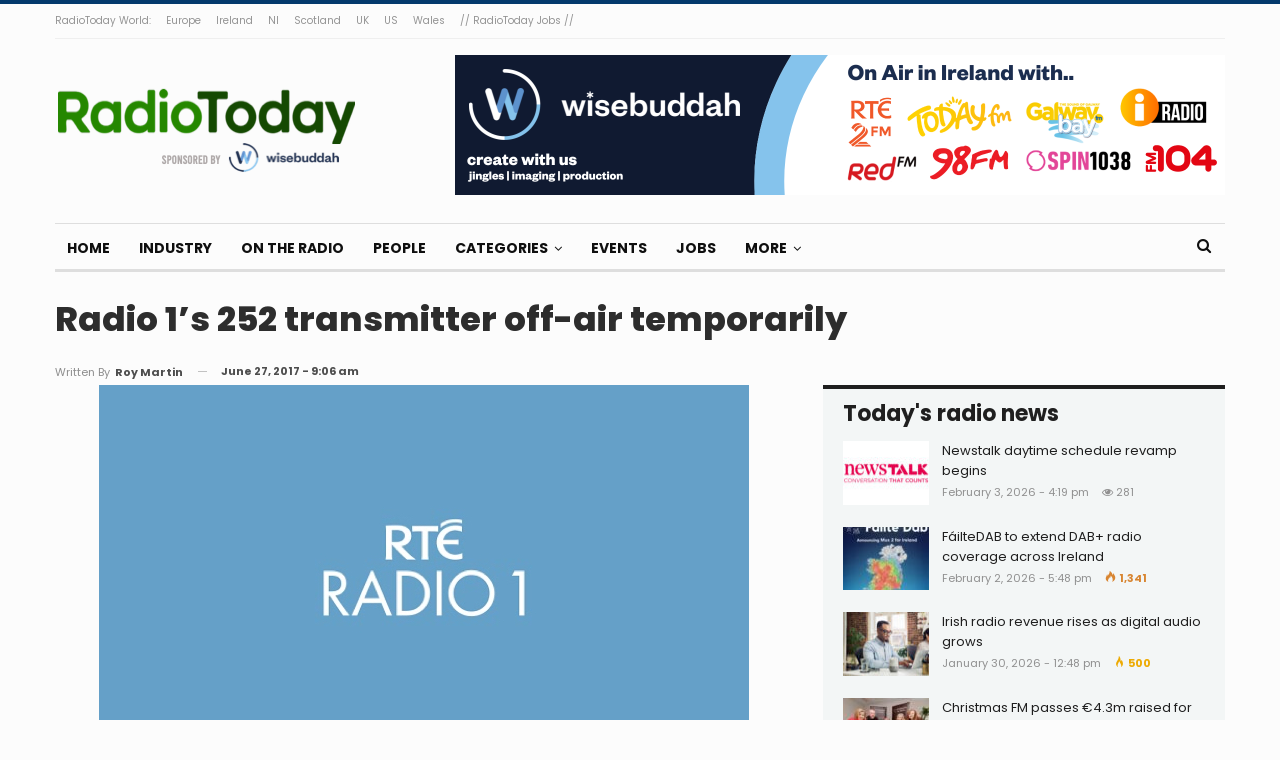

--- FILE ---
content_type: text/html; charset=UTF-8
request_url: https://radiotoday.ie/2017/06/radio-1s-252-transmitter-off-air-temporarily/
body_size: 15930
content:
	<!DOCTYPE html>
		<!--[if IE 8]>
	<html class="ie ie8" lang="en-GB"> <![endif]-->
	<!--[if IE 9]>
	<html class="ie ie9" lang="en-GB"> <![endif]-->
	<!--[if gt IE 9]><!-->
<html lang="en-GB"> <!--<![endif]-->
	<head>
				<meta charset="UTF-8">
		<meta http-equiv="X-UA-Compatible" content="IE=edge">
		<meta name="viewport" content="width=device-width, initial-scale=1.0">
		<link rel="pingback" href="https://radiotoday.ie/xmlrpc.php"/>

		<title>Radio 1&#8217;s 252 transmitter off-air temporarily &#8211; RadioToday</title>
<meta name='robots' content='max-image-preview:large' />

<!-- Better Open Graph, Schema.org & Twitter Integration -->
<meta property="og:locale" content="en_gb"/>
<meta property="og:site_name" content="RadioToday"/>
<meta property="og:url" content="https://radiotoday.ie/2017/06/radio-1s-252-transmitter-off-air-temporarily/"/>
<meta property="og:title" content="Radio 1&#8217;s 252 transmitter off-air temporarily"/>
<meta property="og:image" content="https://radiotoday.ie/wp-content/uploads/2016/06/rteradio1.jpg"/>
<meta property="article:section" content="Station News"/>
<meta property="article:tag" content="rte radio 1"/>
<meta property="og:description" content="RTÉ Radio 1 will not be broadcasting on its 252 Long Wave frequency for almost two weeks."/>
<meta property="og:type" content="article"/>
<meta name="twitter:card" content="summary"/>
<meta name="twitter:url" content="https://radiotoday.ie/2017/06/radio-1s-252-transmitter-off-air-temporarily/"/>
<meta name="twitter:title" content="Radio 1&#8217;s 252 transmitter off-air temporarily"/>
<meta name="twitter:description" content="RTÉ Radio 1 will not be broadcasting on its 252 Long Wave frequency for almost two weeks."/>
<meta name="twitter:image" content="https://radiotoday.ie/wp-content/uploads/2016/06/rteradio1.jpg"/>
<!-- / Better Open Graph, Schema.org & Twitter Integration. -->
<link rel='dns-prefetch' href='//secure.gravatar.com' />
<link rel='dns-prefetch' href='//stats.wp.com' />
<link rel='dns-prefetch' href='//fonts.googleapis.com' />
<link rel='dns-prefetch' href='//v0.wordpress.com' />
<link rel='dns-prefetch' href='//widgets.wp.com' />
<link rel="alternate" type="application/rss+xml" title="RadioToday &raquo; Feed" href="https://radiotoday.ie/feed/" />
<link rel="alternate" type="application/rss+xml" title="RadioToday &raquo; Comments Feed" href="https://radiotoday.ie/comments/feed/" />
<link rel="alternate" type="application/rss+xml" title="RadioToday &raquo; Radio 1&#8217;s 252 transmitter off-air temporarily Comments Feed" href="https://radiotoday.ie/2017/06/radio-1s-252-transmitter-off-air-temporarily/feed/" />
<link rel="alternate" title="oEmbed (JSON)" type="application/json+oembed" href="https://radiotoday.ie/wp-json/oembed/1.0/embed?url=https%3A%2F%2Fradiotoday.ie%2F2017%2F06%2Fradio-1s-252-transmitter-off-air-temporarily%2F" />
<link rel="alternate" title="oEmbed (XML)" type="text/xml+oembed" href="https://radiotoday.ie/wp-json/oembed/1.0/embed?url=https%3A%2F%2Fradiotoday.ie%2F2017%2F06%2Fradio-1s-252-transmitter-off-air-temporarily%2F&#038;format=xml" />
<style id='wp-img-auto-sizes-contain-inline-css' type='text/css'>
img:is([sizes=auto i],[sizes^="auto," i]){contain-intrinsic-size:3000px 1500px}
/*# sourceURL=wp-img-auto-sizes-contain-inline-css */
</style>
<style id='wp-emoji-styles-inline-css' type='text/css'>

	img.wp-smiley, img.emoji {
		display: inline !important;
		border: none !important;
		box-shadow: none !important;
		height: 1em !important;
		width: 1em !important;
		margin: 0 0.07em !important;
		vertical-align: -0.1em !important;
		background: none !important;
		padding: 0 !important;
	}
/*# sourceURL=wp-emoji-styles-inline-css */
</style>
<link rel='stylesheet' id='contact-form-7-css' href='https://radiotoday.ie/wp-content/plugins/contact-form-7/includes/css/styles.css?ver=6.0.6' type='text/css' media='all' />
<style id='akismet-widget-style-inline-css' type='text/css'>

			.a-stats {
				--akismet-color-mid-green: #357b49;
				--akismet-color-white: #fff;
				--akismet-color-light-grey: #f6f7f7;

				max-width: 350px;
				width: auto;
			}

			.a-stats * {
				all: unset;
				box-sizing: border-box;
			}

			.a-stats strong {
				font-weight: 600;
			}

			.a-stats a.a-stats__link,
			.a-stats a.a-stats__link:visited,
			.a-stats a.a-stats__link:active {
				background: var(--akismet-color-mid-green);
				border: none;
				box-shadow: none;
				border-radius: 8px;
				color: var(--akismet-color-white);
				cursor: pointer;
				display: block;
				font-family: -apple-system, BlinkMacSystemFont, 'Segoe UI', 'Roboto', 'Oxygen-Sans', 'Ubuntu', 'Cantarell', 'Helvetica Neue', sans-serif;
				font-weight: 500;
				padding: 12px;
				text-align: center;
				text-decoration: none;
				transition: all 0.2s ease;
			}

			/* Extra specificity to deal with TwentyTwentyOne focus style */
			.widget .a-stats a.a-stats__link:focus {
				background: var(--akismet-color-mid-green);
				color: var(--akismet-color-white);
				text-decoration: none;
			}

			.a-stats a.a-stats__link:hover {
				filter: brightness(110%);
				box-shadow: 0 4px 12px rgba(0, 0, 0, 0.06), 0 0 2px rgba(0, 0, 0, 0.16);
			}

			.a-stats .count {
				color: var(--akismet-color-white);
				display: block;
				font-size: 1.5em;
				line-height: 1.4;
				padding: 0 13px;
				white-space: nowrap;
			}
		
/*# sourceURL=akismet-widget-style-inline-css */
</style>
<link rel='stylesheet' id='open-sans-css' href='https://fonts.googleapis.com/css?family=Open+Sans%3A300italic%2C400italic%2C600italic%2C300%2C400%2C600&#038;subset=latin%2Clatin-ext&#038;display=fallback&#038;ver=6.9' type='text/css' media='all' />
<link rel='stylesheet' id='jetpack_likes-css' href='https://radiotoday.ie/wp-content/plugins/jetpack/modules/likes/style.css?ver=14.5' type='text/css' media='all' />
<link rel='stylesheet' id='better-framework-main-fonts-css' href='https://fonts.googleapis.com/css?family=Poppins:400,700,800,600%7CMerriweather:700,400%7CRoboto:400&#038;display=swap' type='text/css' media='all' />
<script type="text/javascript" src="https://radiotoday.ie/wp-includes/js/jquery/jquery.min.js?ver=3.7.1" id="jquery-core-js"></script>
<script type="text/javascript" src="https://radiotoday.ie/wp-includes/js/jquery/jquery-migrate.min.js?ver=3.4.1" id="jquery-migrate-js"></script>
<link rel="https://api.w.org/" href="https://radiotoday.ie/wp-json/" /><link rel="alternate" title="JSON" type="application/json" href="https://radiotoday.ie/wp-json/wp/v2/posts/14073" /><link rel="EditURI" type="application/rsd+xml" title="RSD" href="https://radiotoday.ie/xmlrpc.php?rsd" />
<meta name="generator" content="WordPress 6.9" />
<link rel="canonical" href="https://radiotoday.ie/2017/06/radio-1s-252-transmitter-off-air-temporarily/" />
<link rel='shortlink' href='https://wp.me/p8Helj-3EZ' />
	<style>img#wpstats{display:none}</style>
					<link rel="shortcut icon" href="https://radiotoday.ie/wp-content/uploads/2022/10/SQUARE-IRELAND.jpg">			<link rel="apple-touch-icon" href="https://radiotoday.ie/wp-content/uploads/2022/10/SQUARE-IRELAND.jpg">			<link rel="apple-touch-icon" sizes="114x114" href="https://radiotoday.ie/wp-content/uploads/2022/10/SQUARE-IRELAND.jpg">			<link rel="apple-touch-icon" sizes="72x72" href="https://radiotoday.ie/wp-content/uploads/2022/10/SQUARE-IRELAND.jpg">			<link rel="apple-touch-icon" sizes="144x144" href="https://radiotoday.ie/wp-content/uploads/2022/10/SQUARE-IRELAND.jpg">      <meta name="onesignal" content="wordpress-plugin"/>
            <script>

      window.OneSignalDeferred = window.OneSignalDeferred || [];

      OneSignalDeferred.push(function(OneSignal) {
        var oneSignal_options = {};
        window._oneSignalInitOptions = oneSignal_options;

        oneSignal_options['serviceWorkerParam'] = { scope: '/' };
oneSignal_options['serviceWorkerPath'] = 'OneSignalSDKWorker.js.php';

        OneSignal.Notifications.setDefaultUrl("https://radiotoday.ie");

        oneSignal_options['wordpress'] = true;
oneSignal_options['appId'] = '55774bda-dc85-44fa-9c13-70c3ca4587a8';
oneSignal_options['allowLocalhostAsSecureOrigin'] = true;
oneSignal_options['welcomeNotification'] = { };
oneSignal_options['welcomeNotification']['title'] = "";
oneSignal_options['welcomeNotification']['message'] = "";
oneSignal_options['path'] = "https://radiotoday.ie/wp-content/plugins/onesignal-free-web-push-notifications/sdk_files/";
oneSignal_options['safari_web_id'] = "radiotodayie";
oneSignal_options['promptOptions'] = { };
oneSignal_options['notifyButton'] = { };
oneSignal_options['notifyButton']['enable'] = true;
oneSignal_options['notifyButton']['position'] = 'bottom-right';
oneSignal_options['notifyButton']['theme'] = 'default';
oneSignal_options['notifyButton']['size'] = 'medium';
oneSignal_options['notifyButton']['showCredit'] = true;
oneSignal_options['notifyButton']['text'] = {};
              OneSignal.init(window._oneSignalInitOptions);
              OneSignal.Slidedown.promptPush()      });

      function documentInitOneSignal() {
        var oneSignal_elements = document.getElementsByClassName("OneSignal-prompt");

        var oneSignalLinkClickHandler = function(event) { OneSignal.Notifications.requestPermission(); event.preventDefault(); };        for(var i = 0; i < oneSignal_elements.length; i++)
          oneSignal_elements[i].addEventListener('click', oneSignalLinkClickHandler, false);
      }

      if (document.readyState === 'complete') {
           documentInitOneSignal();
      }
      else {
           window.addEventListener("load", function(event){
               documentInitOneSignal();
          });
      }
    </script>
<meta name="generator" content="Powered by WPBakery Page Builder - drag and drop page builder for WordPress."/>
<script type="application/ld+json">{
    "@context": "http://schema.org/",
    "@type": "Organization",
    "@id": "#organization",
    "logo": {
        "@type": "ImageObject",
        "url": "https://radiotoday.ie/wp-content/uploads/2019/10/RADIOTODAY-IRELAND-4.png"
    },
    "url": "https://radiotoday.ie/",
    "name": "RadioToday",
    "description": "Ireland&#039;s radio industry news site"
}</script>
<script type="application/ld+json">{
    "@context": "http://schema.org/",
    "@type": "WebSite",
    "name": "RadioToday",
    "alternateName": "Ireland&#039;s radio industry news site",
    "url": "https://radiotoday.ie/"
}</script>
<script type="application/ld+json">{
    "@context": "http://schema.org/",
    "@type": "BlogPosting",
    "headline": "Radio 1's 252 transmitter off-air temporarily",
    "description": "RT\u00c9 Radio 1 will not be broadcasting on its 252 Long Wave frequency for almost two weeks.",
    "datePublished": "2017-06-27",
    "dateModified": "2017-06-27",
    "author": {
        "@type": "Person",
        "@id": "#person-RoyMartin",
        "name": "Roy Martin"
    },
    "image": "https://radiotoday.ie/wp-content/uploads/2016/06/rteradio1.jpg",
    "interactionStatistic": [
        {
            "@type": "InteractionCounter",
            "interactionType": "http://schema.org/CommentAction",
            "userInteractionCount": "1"
        }
    ],
    "publisher": {
        "@id": "#organization"
    },
    "mainEntityOfPage": "https://radiotoday.ie/2017/06/radio-1s-252-transmitter-off-air-temporarily/"
}</script>
<link rel='stylesheet' id='bf-minifed-css-1' href='https://radiotoday.ie/wp-content/bs-booster-cache/99d8f5304a58ae1453ed6e11154190ed.css' type='text/css' media='all' />
<link rel='stylesheet' id='7.11.0-1770134011' href='https://radiotoday.ie/wp-content/bs-booster-cache/b69c6096753389254c0df09eccd3d8e6.css' type='text/css' media='all' />

<!-- BetterFramework Head Inline CSS -->
<style>
.post-meta.single-post-meta .post-author-name {
max-width: 200px;
}


.post-template-14 .single-featured {
    display: block !important;
}

.supportHideBack {
    transform: scale(1.1);
    background-color: unset !important;
    border: unset !important;
}
.post-template-14 .post-header-inner{
margin-bottom: 0px!important;}

.listing-item-classic-2 .featured {
    border: 1px solid #dddddd;
}


</style>
<!-- /BetterFramework Head Inline CSS-->
<noscript><style> .wpb_animate_when_almost_visible { opacity: 1; }</style></noscript>	<style id='global-styles-inline-css' type='text/css'>
:root{--wp--preset--aspect-ratio--square: 1;--wp--preset--aspect-ratio--4-3: 4/3;--wp--preset--aspect-ratio--3-4: 3/4;--wp--preset--aspect-ratio--3-2: 3/2;--wp--preset--aspect-ratio--2-3: 2/3;--wp--preset--aspect-ratio--16-9: 16/9;--wp--preset--aspect-ratio--9-16: 9/16;--wp--preset--color--black: #000000;--wp--preset--color--cyan-bluish-gray: #abb8c3;--wp--preset--color--white: #ffffff;--wp--preset--color--pale-pink: #f78da7;--wp--preset--color--vivid-red: #cf2e2e;--wp--preset--color--luminous-vivid-orange: #ff6900;--wp--preset--color--luminous-vivid-amber: #fcb900;--wp--preset--color--light-green-cyan: #7bdcb5;--wp--preset--color--vivid-green-cyan: #00d084;--wp--preset--color--pale-cyan-blue: #8ed1fc;--wp--preset--color--vivid-cyan-blue: #0693e3;--wp--preset--color--vivid-purple: #9b51e0;--wp--preset--gradient--vivid-cyan-blue-to-vivid-purple: linear-gradient(135deg,rgb(6,147,227) 0%,rgb(155,81,224) 100%);--wp--preset--gradient--light-green-cyan-to-vivid-green-cyan: linear-gradient(135deg,rgb(122,220,180) 0%,rgb(0,208,130) 100%);--wp--preset--gradient--luminous-vivid-amber-to-luminous-vivid-orange: linear-gradient(135deg,rgb(252,185,0) 0%,rgb(255,105,0) 100%);--wp--preset--gradient--luminous-vivid-orange-to-vivid-red: linear-gradient(135deg,rgb(255,105,0) 0%,rgb(207,46,46) 100%);--wp--preset--gradient--very-light-gray-to-cyan-bluish-gray: linear-gradient(135deg,rgb(238,238,238) 0%,rgb(169,184,195) 100%);--wp--preset--gradient--cool-to-warm-spectrum: linear-gradient(135deg,rgb(74,234,220) 0%,rgb(151,120,209) 20%,rgb(207,42,186) 40%,rgb(238,44,130) 60%,rgb(251,105,98) 80%,rgb(254,248,76) 100%);--wp--preset--gradient--blush-light-purple: linear-gradient(135deg,rgb(255,206,236) 0%,rgb(152,150,240) 100%);--wp--preset--gradient--blush-bordeaux: linear-gradient(135deg,rgb(254,205,165) 0%,rgb(254,45,45) 50%,rgb(107,0,62) 100%);--wp--preset--gradient--luminous-dusk: linear-gradient(135deg,rgb(255,203,112) 0%,rgb(199,81,192) 50%,rgb(65,88,208) 100%);--wp--preset--gradient--pale-ocean: linear-gradient(135deg,rgb(255,245,203) 0%,rgb(182,227,212) 50%,rgb(51,167,181) 100%);--wp--preset--gradient--electric-grass: linear-gradient(135deg,rgb(202,248,128) 0%,rgb(113,206,126) 100%);--wp--preset--gradient--midnight: linear-gradient(135deg,rgb(2,3,129) 0%,rgb(40,116,252) 100%);--wp--preset--font-size--small: 13px;--wp--preset--font-size--medium: 20px;--wp--preset--font-size--large: 36px;--wp--preset--font-size--x-large: 42px;--wp--preset--spacing--20: 0.44rem;--wp--preset--spacing--30: 0.67rem;--wp--preset--spacing--40: 1rem;--wp--preset--spacing--50: 1.5rem;--wp--preset--spacing--60: 2.25rem;--wp--preset--spacing--70: 3.38rem;--wp--preset--spacing--80: 5.06rem;--wp--preset--shadow--natural: 6px 6px 9px rgba(0, 0, 0, 0.2);--wp--preset--shadow--deep: 12px 12px 50px rgba(0, 0, 0, 0.4);--wp--preset--shadow--sharp: 6px 6px 0px rgba(0, 0, 0, 0.2);--wp--preset--shadow--outlined: 6px 6px 0px -3px rgb(255, 255, 255), 6px 6px rgb(0, 0, 0);--wp--preset--shadow--crisp: 6px 6px 0px rgb(0, 0, 0);}:where(.is-layout-flex){gap: 0.5em;}:where(.is-layout-grid){gap: 0.5em;}body .is-layout-flex{display: flex;}.is-layout-flex{flex-wrap: wrap;align-items: center;}.is-layout-flex > :is(*, div){margin: 0;}body .is-layout-grid{display: grid;}.is-layout-grid > :is(*, div){margin: 0;}:where(.wp-block-columns.is-layout-flex){gap: 2em;}:where(.wp-block-columns.is-layout-grid){gap: 2em;}:where(.wp-block-post-template.is-layout-flex){gap: 1.25em;}:where(.wp-block-post-template.is-layout-grid){gap: 1.25em;}.has-black-color{color: var(--wp--preset--color--black) !important;}.has-cyan-bluish-gray-color{color: var(--wp--preset--color--cyan-bluish-gray) !important;}.has-white-color{color: var(--wp--preset--color--white) !important;}.has-pale-pink-color{color: var(--wp--preset--color--pale-pink) !important;}.has-vivid-red-color{color: var(--wp--preset--color--vivid-red) !important;}.has-luminous-vivid-orange-color{color: var(--wp--preset--color--luminous-vivid-orange) !important;}.has-luminous-vivid-amber-color{color: var(--wp--preset--color--luminous-vivid-amber) !important;}.has-light-green-cyan-color{color: var(--wp--preset--color--light-green-cyan) !important;}.has-vivid-green-cyan-color{color: var(--wp--preset--color--vivid-green-cyan) !important;}.has-pale-cyan-blue-color{color: var(--wp--preset--color--pale-cyan-blue) !important;}.has-vivid-cyan-blue-color{color: var(--wp--preset--color--vivid-cyan-blue) !important;}.has-vivid-purple-color{color: var(--wp--preset--color--vivid-purple) !important;}.has-black-background-color{background-color: var(--wp--preset--color--black) !important;}.has-cyan-bluish-gray-background-color{background-color: var(--wp--preset--color--cyan-bluish-gray) !important;}.has-white-background-color{background-color: var(--wp--preset--color--white) !important;}.has-pale-pink-background-color{background-color: var(--wp--preset--color--pale-pink) !important;}.has-vivid-red-background-color{background-color: var(--wp--preset--color--vivid-red) !important;}.has-luminous-vivid-orange-background-color{background-color: var(--wp--preset--color--luminous-vivid-orange) !important;}.has-luminous-vivid-amber-background-color{background-color: var(--wp--preset--color--luminous-vivid-amber) !important;}.has-light-green-cyan-background-color{background-color: var(--wp--preset--color--light-green-cyan) !important;}.has-vivid-green-cyan-background-color{background-color: var(--wp--preset--color--vivid-green-cyan) !important;}.has-pale-cyan-blue-background-color{background-color: var(--wp--preset--color--pale-cyan-blue) !important;}.has-vivid-cyan-blue-background-color{background-color: var(--wp--preset--color--vivid-cyan-blue) !important;}.has-vivid-purple-background-color{background-color: var(--wp--preset--color--vivid-purple) !important;}.has-black-border-color{border-color: var(--wp--preset--color--black) !important;}.has-cyan-bluish-gray-border-color{border-color: var(--wp--preset--color--cyan-bluish-gray) !important;}.has-white-border-color{border-color: var(--wp--preset--color--white) !important;}.has-pale-pink-border-color{border-color: var(--wp--preset--color--pale-pink) !important;}.has-vivid-red-border-color{border-color: var(--wp--preset--color--vivid-red) !important;}.has-luminous-vivid-orange-border-color{border-color: var(--wp--preset--color--luminous-vivid-orange) !important;}.has-luminous-vivid-amber-border-color{border-color: var(--wp--preset--color--luminous-vivid-amber) !important;}.has-light-green-cyan-border-color{border-color: var(--wp--preset--color--light-green-cyan) !important;}.has-vivid-green-cyan-border-color{border-color: var(--wp--preset--color--vivid-green-cyan) !important;}.has-pale-cyan-blue-border-color{border-color: var(--wp--preset--color--pale-cyan-blue) !important;}.has-vivid-cyan-blue-border-color{border-color: var(--wp--preset--color--vivid-cyan-blue) !important;}.has-vivid-purple-border-color{border-color: var(--wp--preset--color--vivid-purple) !important;}.has-vivid-cyan-blue-to-vivid-purple-gradient-background{background: var(--wp--preset--gradient--vivid-cyan-blue-to-vivid-purple) !important;}.has-light-green-cyan-to-vivid-green-cyan-gradient-background{background: var(--wp--preset--gradient--light-green-cyan-to-vivid-green-cyan) !important;}.has-luminous-vivid-amber-to-luminous-vivid-orange-gradient-background{background: var(--wp--preset--gradient--luminous-vivid-amber-to-luminous-vivid-orange) !important;}.has-luminous-vivid-orange-to-vivid-red-gradient-background{background: var(--wp--preset--gradient--luminous-vivid-orange-to-vivid-red) !important;}.has-very-light-gray-to-cyan-bluish-gray-gradient-background{background: var(--wp--preset--gradient--very-light-gray-to-cyan-bluish-gray) !important;}.has-cool-to-warm-spectrum-gradient-background{background: var(--wp--preset--gradient--cool-to-warm-spectrum) !important;}.has-blush-light-purple-gradient-background{background: var(--wp--preset--gradient--blush-light-purple) !important;}.has-blush-bordeaux-gradient-background{background: var(--wp--preset--gradient--blush-bordeaux) !important;}.has-luminous-dusk-gradient-background{background: var(--wp--preset--gradient--luminous-dusk) !important;}.has-pale-ocean-gradient-background{background: var(--wp--preset--gradient--pale-ocean) !important;}.has-electric-grass-gradient-background{background: var(--wp--preset--gradient--electric-grass) !important;}.has-midnight-gradient-background{background: var(--wp--preset--gradient--midnight) !important;}.has-small-font-size{font-size: var(--wp--preset--font-size--small) !important;}.has-medium-font-size{font-size: var(--wp--preset--font-size--medium) !important;}.has-large-font-size{font-size: var(--wp--preset--font-size--large) !important;}.has-x-large-font-size{font-size: var(--wp--preset--font-size--x-large) !important;}
/*# sourceURL=global-styles-inline-css */
</style>
</head>

<body class="wp-singular post-template-default single single-post postid-14073 single-format-standard wp-theme-publisher bs-theme bs-publisher bs-publisher-colorful-magazine active-light-box active-top-line ltr close-rh page-layout-2-col page-layout-2-col-right full-width active-sticky-sidebar main-menu-sticky-smart main-menu-boxed active-ajax-search single-prim-cat-3 single-cat-3  bs-show-ha bs-show-ha-a wpb-js-composer js-comp-ver-6.7.0 vc_responsive bs-ll-a" dir="ltr">
		<div class="main-wrap content-main-wrap">
			<header id="header" class="site-header header-style-2 boxed" itemscope="itemscope" itemtype="https://schema.org/WPHeader">

		<section class="topbar topbar-style-1 hidden-xs hidden-xs">
	<div class="content-wrap">
		<div class="container">
			<div class="topbar-inner clearfix">

				
				<div class="section-menu">
						<div id="menu-top" class="menu top-menu-wrapper" role="navigation" itemscope="itemscope" itemtype="https://schema.org/SiteNavigationElement">
		<nav class="top-menu-container">

			<ul id="top-navigation" class="top-menu menu clearfix bsm-pure">
				<li id="menu-item-15383" class="menu-item menu-item-type-custom menu-item-object-custom better-anim-fade menu-item-15383"><a href="https://radio.today">RadioToday World:</a></li>
<li id="menu-item-15386" class="menu-item menu-item-type-custom menu-item-object-custom better-anim-fade menu-item-15386"><a href="https://radio.today/europe">Europe</a></li>
<li id="menu-item-15387" class="menu-item menu-item-type-custom menu-item-object-custom menu-item-home better-anim-fade menu-item-15387"><a href="https://radiotoday.ie">Ireland</a></li>
<li id="menu-item-20764" class="menu-item menu-item-type-custom menu-item-object-custom better-anim-fade menu-item-20764"><a href="https://radiotoday.co.uk/ni">NI</a></li>
<li id="menu-item-20713" class="menu-item menu-item-type-custom menu-item-object-custom better-anim-fade menu-item-20713"><a href="https://radiotoday.co.uk/scotland">Scotland</a></li>
<li id="menu-item-15388" class="menu-item menu-item-type-custom menu-item-object-custom better-anim-fade menu-item-15388"><a href="https://radiotoday.co.uk">UK</a></li>
<li id="menu-item-15385" class="menu-item menu-item-type-custom menu-item-object-custom better-anim-fade menu-item-15385"><a href="http://radio.today/us">US</a></li>
<li id="menu-item-20712" class="menu-item menu-item-type-custom menu-item-object-custom better-anim-fade menu-item-20712"><a href="https://radiotoday.co.uk/wales">Wales</a></li>
<li id="menu-item-16447" class="menu-item menu-item-type-custom menu-item-object-custom better-anim-fade menu-item-16447"><a href="https://radiotodayjobs.com">// RadioToday Jobs //</a></li>
			</ul>

		</nav>
	</div>
				</div>
			</div>
		</div>
	</div>
</section>
		<div class="header-inner">
			<div class="content-wrap">
				<div class="container">
					<div class="row">
						<div class="row-height">
							<div class="logo-col col-xs-4">
								<div class="col-inside">
									<div id="site-branding" class="site-branding">
	<p  id="site-title" class="logo h1 img-logo">
	<a href="https://radiotoday.ie/" itemprop="url" rel="home">
					<img id="site-logo" src="https://radiotoday.ie/wp-content/uploads/2019/10/RADIOTODAY-IRELAND-4.png"
			     alt="RadioToday"  data-bsrjs="https://radiotoday.ie/wp-content/uploads/2020/12/RADIOTODAY-IRELAND-L.png"  />

			<span class="site-title">RadioToday - Ireland&#039;s radio industry news site</span>
				</a>
</p>
</div><!-- .site-branding -->
								</div>
							</div>
															<div class="sidebar-col col-xs-8">
									<div class="col-inside">
										<aside id="sidebar" class="sidebar" role="complementary" itemscope="itemscope" itemtype="https://schema.org/WPSideBar">
											<div class="etpxrd etpxrd-pubadban etpxrd-show-desktop etpxrd-show-tablet-portrait etpxrd-show-tablet-landscape etpxrd-show-phone etpxrd-loc-header_aside_logo etpxrd-align-right etpxrd-column-1 etpxrd-clearfix no-bg-box-model"><div id="etpxrd-18574-1108681566" class="etpxrd-container etpxrd-type-image " itemscope="" itemtype="https://schema.org/WPAdBlock" data-adid="18574" data-type="image"><a itemprop="url" class="etpxrd-link" href="https://todayl.ink/WBIE" target="_blank" ><img class="etpxrd-image" src="https://radiotoday.ie/wp-content/uploads/2024/07/radiotoday.ie-770x140-1.png" alt="Wisebuddah November 2020" /></a></div></div>										</aside>
									</div>
								</div>
														</div>
					</div>
				</div>
			</div>
		</div>

		<div id="menu-main" class="menu main-menu-wrapper show-search-item menu-actions-btn-width-1" role="navigation" itemscope="itemscope" itemtype="https://schema.org/SiteNavigationElement">
	<div class="main-menu-inner">
		<div class="content-wrap">
			<div class="container">

				<nav class="main-menu-container">
					<ul id="main-navigation" class="main-menu menu bsm-pure clearfix">
						<li id="menu-item-20711" class="menu-item menu-item-type-custom menu-item-object-custom menu-item-home better-anim-fade menu-item-20711"><a href="https://radiotoday.ie">Home</a></li>
<li id="menu-item-20761" class="menu-item menu-item-type-post_type menu-item-object-page better-anim-fade menu-item-20761"><a href="https://radiotoday.ie/industry/">Industry</a></li>
<li id="menu-item-20762" class="menu-item menu-item-type-post_type menu-item-object-page better-anim-fade menu-item-20762"><a href="https://radiotoday.ie/ontheradio/">On The Radio</a></li>
<li id="menu-item-20763" class="menu-item menu-item-type-post_type menu-item-object-page better-anim-fade menu-item-20763"><a href="https://radiotoday.ie/people/">People</a></li>
<li id="menu-item-15399" class="menu-item menu-item-type-post_type menu-item-object-page menu-item-has-children better-anim-fade menu-item-15399"><a href="https://radiotoday.ie/archive/">Categories</a>
<ul class="sub-menu">
	<li id="menu-item-15393" class="menu-item menu-item-type-taxonomy menu-item-object-category menu-term-9 better-anim-fade menu-item-15393"><a href="https://radiotoday.ie/category/opinion/">Opinion</a></li>
	<li id="menu-item-15394" class="menu-item menu-item-type-taxonomy menu-item-object-category menu-term-494 better-anim-fade menu-item-15394"><a href="https://radiotoday.ie/category/awards/">Awards</a></li>
	<li id="menu-item-15400" class="menu-item menu-item-type-post_type menu-item-object-page better-anim-fade menu-item-15400"><a href="https://radiotoday.ie/archive/">Archive</a></li>
</ul>
</li>
<li id="menu-item-21044" class="menu-item menu-item-type-post_type menu-item-object-page better-anim-fade menu-item-21044"><a href="https://radiotoday.ie/events/">Events</a></li>
<li id="menu-item-15595" class="menu-item menu-item-type-custom menu-item-object-custom better-anim-fade menu-item-15595"><a href="https://radiotodayjobs.com/jobs/advanced-search?country=Republic+of+Ireland&#038;results=1">Jobs</a></li>
<li id="menu-item-20760" class="menu-item menu-item-type-post_type menu-item-object-page menu-item-has-children better-anim-fade menu-item-20760"><a href="https://radiotoday.ie/contact/">More</a>
<ul class="sub-menu">
	<li id="menu-item-15521" class="menu-item menu-item-type-custom menu-item-object-custom better-anim-fade menu-item-15521"><a href="http://radiotodaylive.com">Live</a></li>
	<li id="menu-item-15507" class="menu-item menu-item-type-post_type menu-item-object-page better-anim-fade menu-item-15507"><a href="https://radiotoday.ie/contact/">Contact</a></li>
	<li id="menu-item-15508" class="menu-item menu-item-type-post_type menu-item-object-page better-anim-fade menu-item-15508"><a href="https://radiotoday.ie/advertise/">Advertise</a></li>
	<li id="menu-item-20349" class="menu-item menu-item-type-post_type menu-item-object-page menu-item-privacy-policy better-anim-fade menu-item-20349"><a href="https://radiotoday.ie/privacy/">Privacy</a></li>
</ul>
</li>
					</ul><!-- #main-navigation -->
											<div class="menu-action-buttons width-1">
															<div class="search-container close">
									<span class="search-handler"><i class="fa fa-search"></i></span>

									<div class="search-box clearfix">
										<form role="search" method="get" class="search-form clearfix" action="https://radiotoday.ie">
	<input type="search" class="search-field"
	       placeholder="Search..."
	       value="" name="s"
	       title="Search for:"
	       autocomplete="off">
	<input type="submit" class="search-submit" value="Search">
</form><!-- .search-form -->
									</div>
								</div>
														</div>
										</nav><!-- .main-menu-container -->

			</div>
		</div>
	</div>
</div><!-- .menu -->
	</header><!-- .header -->
	<div class="rh-header clearfix light deferred-block-exclude">
		<div class="rh-container clearfix">

			<div class="menu-container close">
				<span class="menu-handler"><span class="lines"></span></span>
			</div><!-- .menu-container -->

			<div class="logo-container rh-img-logo">
				<a href="https://radiotoday.ie/" itemprop="url" rel="home">
											<img src="https://radiotoday.ie/wp-content/uploads/2020/12/RADIOTODAY-IRELAND-L.png"
						     alt="RadioToday"  data-bsrjs="https://radiotoday.ie/wp-content/uploads/2020/12/RADIOTODAY-IRELAND-L.png"  />				</a>
			</div><!-- .logo-container -->
		</div><!-- .rh-container -->
	</div><!-- .rh-header -->
<div class="content-wrap">
		<main id="content" class="content-container">
		<div
				class="container layout-2-col layout-2-col-1 layout-right-sidebar post-template-14 bs-lazy wfi">

						<div class="post-header-inner wfi">
				<div class="post-header-title">
										<h1 class="single-post-title">
						<span class="post-title" itemprop="headline">Radio 1&#8217;s 252 transmitter off-air temporarily</span>
					</h1>
					<div class="post-meta single-post-meta">
			<a href="https://radiotoday.ie/author/roymartin/"
		   title="Browse Author Articles"
		   class="post-author-a post-author-avatar">
			<span class="post-author-name">Written by <b>Roy Martin</b></span>		</a>
					<span class="time"><time class="post-published updated"
			                         datetime="2017-06-27T09:06:28+00:00"><b>June 27, 2017 - 9:06 am</b></time></span>
			</div>
				</div>
			</div>

			<div class="row main-section">
										<div class="col-sm-8 content-column">
							<div class="single-container">
								<article id="post-14073" class="post-14073 post type-post status-publish format-standard has-post-thumbnail  category-station tag-rte-radio-1 single-post-content">

									<div class="single-featured">
										<img  width="650" height="366" alt="" data-src="https://radiotoday.ie/wp-content/uploads/2016/06/rteradio1.jpg">									</div>

																		<div class="entry-content clearfix single-post-content">
										<p>RTÉ Radio 1 will not be broadcasting on its 252 Long Wave frequency for almost two weeks starting today.<span id="more-14073"></span></p>
<p>The station will be unavailable from midday 27th June to 12:30pm on 7th July due to essential engineering work.</p>
<p>Transmitter operator, 2rn, says: &#8220;Our Summerhill transmitter will be subject to a complete outage from 12:00 on 27th June to 12:30 on 7th July 2017. This work will affect the Radio 1 LW 252kHz service from this transmitter.</p>
<p>&#8220;2rn apologise for any inconvenience caused by this necessary work.&#8221;</p>
<p>Radio 1 will continue to broadcast as normal across Ireland on FM and DAB.</p>
<div class="etpxrd etpxrd-post-bottom etpxrd-float-center etpxrd-align-center etpxrd-column-1 etpxrd-clearfix no-bg-box-model"><div id="etpxrd-15312-2137107056" class="etpxrd-container etpxrd-type-code " itemscope="" itemtype="https://schema.org/WPAdBlock" data-adid="15312" data-type="code"><div id="etpxrd-15312-2137107056-place"></div><script src="//pagead2.googlesyndication.com/pagead/js/adsbygoogle.js"></script><script type="text/javascript">var betterads_screen_width = document.body.clientWidth;betterads_el = document.getElementById('etpxrd-15312-2137107056');             if (betterads_el.getBoundingClientRect().width) {     betterads_el_width_raw = betterads_el_width = betterads_el.getBoundingClientRect().width;    } else {     betterads_el_width_raw = betterads_el_width = betterads_el.offsetWidth;    }        var size = ["125", "125"];    if ( betterads_el_width >= 728 )      betterads_el_width = ["728", "90"];    else if ( betterads_el_width >= 468 )     betterads_el_width = ["468", "60"];    else if ( betterads_el_width >= 336 )     betterads_el_width = ["336", "280"];    else if ( betterads_el_width >= 300 )     betterads_el_width = ["300", "250"];    else if ( betterads_el_width >= 250 )     betterads_el_width = ["250", "250"];    else if ( betterads_el_width >= 200 )     betterads_el_width = ["200", "200"];    else if ( betterads_el_width >= 180 )     betterads_el_width = ["180", "150"]; if ( betterads_screen_width >= 1140 ) { document.getElementById('etpxrd-15312-2137107056-place').innerHTML = '<ins class="adsbygoogle" style="display:inline-block;width:' + betterads_el_width[0] + 'px;height:' + betterads_el_width[1] + 'px"  data-ad-client="ca-pub-1612435270493973"  data-ad-slot="9601810564" ></ins>';         (adsbygoogle = window.adsbygoogle || []).push({});}else if ( betterads_screen_width >= 1019  && betterads_screen_width < 1140 ) { document.getElementById('etpxrd-15312-2137107056-place').innerHTML = '<ins class="adsbygoogle" style="display:inline-block;width:' + betterads_el_width[0] + 'px;height:' + betterads_el_width[1] + 'px"  data-ad-client="ca-pub-1612435270493973"  data-ad-slot="9601810564" ></ins>';         (adsbygoogle = window.adsbygoogle || []).push({});}else if ( betterads_screen_width >= 768  && betterads_screen_width < 1019 ) { document.getElementById('etpxrd-15312-2137107056-place').innerHTML = '<ins class="adsbygoogle" style="display:inline-block;width:' + betterads_el_width[0] + 'px;height:' + betterads_el_width[1] + 'px"  data-ad-client="ca-pub-1612435270493973"  data-ad-slot="9601810564" ></ins>';         (adsbygoogle = window.adsbygoogle || []).push({});}else if ( betterads_screen_width < 768 ) { document.getElementById('etpxrd-15312-2137107056-place').innerHTML = '<ins class="adsbygoogle" style="display:inline-block;width:' + betterads_el_width[0] + 'px;height:' + betterads_el_width[1] + 'px"  data-ad-client="ca-pub-1612435270493973"  data-ad-slot="9601810564" ></ins>';         (adsbygoogle = window.adsbygoogle || []).push({});}</script></div></div>									</div>
										<div class="entry-terms post-tags clearfix ">
		<span class="terms-label"><i class="fa fa-tags"></i></span>
		<a href="https://radiotoday.ie/tag/rte-radio-1/" rel="tag">rte radio 1</a>	</div>
		<div class="post-share single-post-share bottom-share clearfix style-5">
			<div class="post-share-btn-group">
							</div>
						<div class="share-handler-wrap ">
				<span class="share-handler post-share-btn rank-default">
					<i class="bf-icon  fa fa-share-alt"></i>						<b class="text">Share</b>
										</span>
				<span class="social-item facebook"><a href="https://www.facebook.com/sharer.php?u=https%3A%2F%2Fradiotoday.ie%2F2017%2F06%2Fradio-1s-252-transmitter-off-air-temporarily%2F" target="_blank" rel="nofollow noreferrer" class="bs-button-el" onclick="window.open(this.href, 'share-facebook','left=50,top=50,width=600,height=320,toolbar=0'); return false;"><span class="icon"><i class="bf-icon fa fa-facebook"></i></span></a></span><span class="social-item twitter"><a href="https://twitter.com/share?text=Radio 1&#8217;s 252 transmitter off-air temporarily @radiotodayie&url=https%3A%2F%2Fradiotoday.ie%2F2017%2F06%2Fradio-1s-252-transmitter-off-air-temporarily%2F" target="_blank" rel="nofollow noreferrer" class="bs-button-el" onclick="window.open(this.href, 'share-twitter','left=50,top=50,width=600,height=320,toolbar=0'); return false;"><span class="icon"><i class="bf-icon fa fa-twitter"></i></span></a></span><span class="social-item whatsapp"><a href="whatsapp://send?text=Radio 1&#8217;s 252 transmitter off-air temporarily %0A%0A https%3A%2F%2Fradiotoday.ie%2F2017%2F06%2Fradio-1s-252-transmitter-off-air-temporarily%2F" target="_blank" rel="nofollow noreferrer" class="bs-button-el" onclick="window.open(this.href, 'share-whatsapp','left=50,top=50,width=600,height=320,toolbar=0'); return false;"><span class="icon"><i class="bf-icon fa fa-whatsapp"></i></span></a></span><span class="social-item email"><a href="mailto:?subject=Radio 1&#8217;s 252 transmitter off-air temporarily&body=https%3A%2F%2Fradiotoday.ie%2F2017%2F06%2Fradio-1s-252-transmitter-off-air-temporarily%2F" target="_blank" rel="nofollow noreferrer" class="bs-button-el" onclick="window.open(this.href, 'share-email','left=50,top=50,width=600,height=320,toolbar=0'); return false;"><span class="icon"><i class="bf-icon fa fa-envelope-open"></i></span></a></span><span class="social-item linkedin"><a href="https://www.linkedin.com/shareArticle?mini=true&url=https%3A%2F%2Fradiotoday.ie%2F2017%2F06%2Fradio-1s-252-transmitter-off-air-temporarily%2F&title=Radio 1&#8217;s 252 transmitter off-air temporarily" target="_blank" rel="nofollow noreferrer" class="bs-button-el" onclick="window.open(this.href, 'share-linkedin','left=50,top=50,width=600,height=320,toolbar=0'); return false;"><span class="icon"><i class="bf-icon fa fa-linkedin"></i></span></a></span><span class="social-item facebook-messenger"><a href="https://www.facebook.com/dialog/send?link=https%3A%2F%2Fradiotoday.ie%2F2017%2F06%2Fradio-1s-252-transmitter-off-air-temporarily%2F&app_id=521270401588372&redirect_uri=https%3A%2F%2Fradiotoday.ie%2F2017%2F06%2Fradio-1s-252-transmitter-off-air-temporarily%2F" target="_blank" rel="nofollow noreferrer" class="bs-button-el" onclick="window.open(this.href, 'share-facebook-messenger','left=50,top=50,width=600,height=320,toolbar=0'); return false;"><span class="icon"><i class="bf-icon bsfi-facebook-messenger"></i></span></a></span></div>		</div>
										</article>
								<div  class="better-studio-shortcode bs-push-noti bspn-s1 bspn-t1 clearfix post-bottom  ">
		<div class="bs-push-noti-inner">

		<div class="bs-push-noti-wrapper-icon"><i class="notification-icon bsfi-bell"></i></div>

		<p class="bs-push-noti-message">Get real time updates directly on you device, subscribe now.</p>

		<button class="btn btn-light bs-push-noti-button">Subscribe</button>

		<div class="bs-push-noti-bg"><i class="bsfi-bell"></i></div>
	</div>
</div>
							</div>
							<div class="post-related">

	<div class="section-heading sh-t2 sh-s1 ">

					<span class="h-text related-posts-heading">You might also like</span>
		
	</div>

	
					<div class="bs-pagination-wrapper main-term-none next_prev ">
			<div class="listing listing-thumbnail listing-tb-2 clearfix  scolumns-3 simple-grid">
	<div  class="post-22930 type-post format-standard has-post-thumbnail   listing-item listing-item-thumbnail listing-item-tb-2 main-term-2">
<div class="item-inner clearfix">
			<div class="featured featured-type-featured-image">
						<a  title="Newstalk daytime schedule revamp begins" data-src="https://radiotoday.ie/wp-content/uploads/2023/05/1000newstalk-210x136.jpg" data-bs-srcset="{&quot;baseurl&quot;:&quot;https:\/\/radiotoday.ie\/wp-content\/uploads\/2023\/05\/&quot;,&quot;sizes&quot;:{&quot;86&quot;:&quot;1000newstalk-86x64.jpg&quot;,&quot;210&quot;:&quot;1000newstalk-210x136.jpg&quot;,&quot;279&quot;:&quot;1000newstalk-279x220.jpg&quot;,&quot;357&quot;:&quot;1000newstalk-357x210.jpg&quot;,&quot;750&quot;:&quot;1000newstalk-750x430.jpg&quot;,&quot;1000&quot;:&quot;1000newstalk.jpg&quot;}}"					class="img-holder" href="https://radiotoday.ie/2026/02/newstalk-daytime-schedule-revamp-begins/"></a>
					</div>
	<p class="title">	<a class="post-url" href="https://radiotoday.ie/2026/02/newstalk-daytime-schedule-revamp-begins/" title="Newstalk daytime schedule revamp begins">
			<span class="post-title">
				Newstalk daytime schedule revamp begins			</span>
	</a>
	</p></div>
</div >
<div  class="post-22894 type-post format-standard has-post-thumbnail   listing-item listing-item-thumbnail listing-item-tb-2 main-term-2">
<div class="item-inner clearfix">
			<div class="featured featured-type-featured-image">
						<a  title="Lazer Hits brings veteran radio voices back to FM across Leinster" data-src="https://radiotoday.ie/wp-content/uploads/2026/01/lazer-hits-210x136.jpg" data-bs-srcset="{&quot;baseurl&quot;:&quot;https:\/\/radiotoday.ie\/wp-content\/uploads\/2026\/01\/&quot;,&quot;sizes&quot;:{&quot;86&quot;:&quot;lazer-hits-86x64.jpg&quot;,&quot;210&quot;:&quot;lazer-hits-210x136.jpg&quot;,&quot;279&quot;:&quot;lazer-hits-279x220.jpg&quot;,&quot;357&quot;:&quot;lazer-hits-357x210.jpg&quot;,&quot;750&quot;:&quot;lazer-hits-750x430.jpg&quot;,&quot;1280&quot;:&quot;lazer-hits.jpg&quot;}}"					class="img-holder" href="https://radiotoday.ie/2026/01/lazer-hits-brings-veteran-radio-voices-back-to-fm-across-leinster/"></a>
					</div>
	<p class="title">	<a class="post-url" href="https://radiotoday.ie/2026/01/lazer-hits-brings-veteran-radio-voices-back-to-fm-across-leinster/" title="Lazer Hits brings veteran radio voices back to FM across Leinster">
			<span class="post-title">
				Lazer Hits brings veteran radio voices back to FM across Leinster			</span>
	</a>
	</p></div>
</div >
<div  class="post-22882 type-post format-standard has-post-thumbnail   listing-item listing-item-thumbnail listing-item-tb-2 main-term-3">
<div class="item-inner clearfix">
			<div class="featured featured-type-featured-image">
						<a  title="WLR Christmas appeal raises over €107,000" data-src="https://radiotoday.ie/wp-content/uploads/2025/12/logo-appeal-2025-210x136.jpg" data-bs-srcset="{&quot;baseurl&quot;:&quot;https:\/\/radiotoday.ie\/wp-content\/uploads\/2025\/12\/&quot;,&quot;sizes&quot;:{&quot;86&quot;:&quot;logo-appeal-2025-86x64.jpg&quot;,&quot;210&quot;:&quot;logo-appeal-2025-210x136.jpg&quot;,&quot;279&quot;:&quot;logo-appeal-2025-279x220.jpg&quot;,&quot;357&quot;:&quot;logo-appeal-2025-357x210.jpg&quot;,&quot;750&quot;:&quot;logo-appeal-2025-750x430.jpg&quot;,&quot;1280&quot;:&quot;logo-appeal-2025.jpg&quot;}}"					class="img-holder" href="https://radiotoday.ie/2025/12/wlr-christmas-appeal-raises-over-e107000/"></a>
					</div>
	<p class="title">	<a class="post-url" href="https://radiotoday.ie/2025/12/wlr-christmas-appeal-raises-over-e107000/" title="WLR Christmas appeal raises over €107,000">
			<span class="post-title">
				WLR Christmas appeal raises over €107,000			</span>
	</a>
	</p></div>
</div >
<div  class="post-22879 type-post format-standard has-post-thumbnail   listing-item listing-item-thumbnail listing-item-tb-2 main-term-29">
<div class="item-inner clearfix">
			<div class="featured featured-type-featured-image">
						<a  title="Q102 changes ahead as Tubridy ends weekday show" data-src="https://radiotoday.ie/wp-content/uploads/2025/12/ryan-tubridy-210x136.jpg" data-bs-srcset="{&quot;baseurl&quot;:&quot;https:\/\/radiotoday.ie\/wp-content\/uploads\/2025\/12\/&quot;,&quot;sizes&quot;:{&quot;86&quot;:&quot;ryan-tubridy-86x64.jpg&quot;,&quot;210&quot;:&quot;ryan-tubridy-210x136.jpg&quot;,&quot;279&quot;:&quot;ryan-tubridy-279x220.jpg&quot;,&quot;357&quot;:&quot;ryan-tubridy-357x210.jpg&quot;,&quot;750&quot;:&quot;ryan-tubridy-750x430.jpg&quot;,&quot;1280&quot;:&quot;ryan-tubridy.jpg&quot;}}"					class="img-holder" href="https://radiotoday.ie/2025/12/q102-changes-ahead-as-tubridy-ends-weekday-show/"></a>
					</div>
	<p class="title">	<a class="post-url" href="https://radiotoday.ie/2025/12/q102-changes-ahead-as-tubridy-ends-weekday-show/" title="Q102 changes ahead as Tubridy ends weekday show">
			<span class="post-title">
				Q102 changes ahead as Tubridy ends weekday show			</span>
	</a>
	</p></div>
</div >
<div  class="post-22868 type-post format-standard has-post-thumbnail   listing-item listing-item-thumbnail listing-item-tb-2 main-term-3">
<div class="item-inner clearfix">
			<div class="featured featured-type-featured-image">
						<a  title="Anton Savage to host Newstalk Breakfast" data-src="https://radiotoday.ie/wp-content/uploads/2025/12/IMG_2725-210x136.jpeg" data-bs-srcset="{&quot;baseurl&quot;:&quot;https:\/\/radiotoday.ie\/wp-content\/uploads\/2025\/12\/&quot;,&quot;sizes&quot;:{&quot;86&quot;:&quot;IMG_2725-86x64.jpeg&quot;,&quot;210&quot;:&quot;IMG_2725-210x136.jpeg&quot;,&quot;279&quot;:&quot;IMG_2725-279x220.jpeg&quot;,&quot;357&quot;:&quot;IMG_2725-357x210.jpeg&quot;,&quot;750&quot;:&quot;IMG_2725-750x430.jpeg&quot;,&quot;2000&quot;:&quot;IMG_2725.jpeg&quot;}}"					class="img-holder" href="https://radiotoday.ie/2025/12/anton-savage-to-host-newstalk-breakfast/"></a>
					</div>
	<p class="title">	<a class="post-url" href="https://radiotoday.ie/2025/12/anton-savage-to-host-newstalk-breakfast/" title="Anton Savage to host Newstalk Breakfast">
			<span class="post-title">
				Anton Savage to host Newstalk Breakfast			</span>
	</a>
	</p></div>
</div >
<div  class="post-22865 type-post format-standard has-post-thumbnail   listing-item listing-item-thumbnail listing-item-tb-2 main-term-3">
<div class="item-inner clearfix">
			<div class="featured featured-type-featured-image">
						<a  title="Radio Kerry Radio Bingo supports four Kerry charities" data-src="https://radiotoday.ie/wp-content/uploads/2025/12/Jenny-Tarrant-Fiona-Stack-Marisa-Reidy-Breda-Dyland-Joe-McGill-210x136.jpg" data-bs-srcset="{&quot;baseurl&quot;:&quot;https:\/\/radiotoday.ie\/wp-content\/uploads\/2025\/12\/&quot;,&quot;sizes&quot;:{&quot;86&quot;:&quot;Jenny-Tarrant-Fiona-Stack-Marisa-Reidy-Breda-Dyland-Joe-McGill-86x64.jpg&quot;,&quot;210&quot;:&quot;Jenny-Tarrant-Fiona-Stack-Marisa-Reidy-Breda-Dyland-Joe-McGill-210x136.jpg&quot;,&quot;279&quot;:&quot;Jenny-Tarrant-Fiona-Stack-Marisa-Reidy-Breda-Dyland-Joe-McGill-279x220.jpg&quot;,&quot;357&quot;:&quot;Jenny-Tarrant-Fiona-Stack-Marisa-Reidy-Breda-Dyland-Joe-McGill-357x210.jpg&quot;,&quot;750&quot;:&quot;Jenny-Tarrant-Fiona-Stack-Marisa-Reidy-Breda-Dyland-Joe-McGill-750x430.jpg&quot;,&quot;1280&quot;:&quot;Jenny-Tarrant-Fiona-Stack-Marisa-Reidy-Breda-Dyland-Joe-McGill.jpg&quot;}}"					class="img-holder" href="https://radiotoday.ie/2025/12/radio-kerry-radio-bingo-supports-four-kerry-charities/"></a>
					</div>
	<p class="title">	<a class="post-url" href="https://radiotoday.ie/2025/12/radio-kerry-radio-bingo-supports-four-kerry-charities/" title="Radio Kerry Radio Bingo supports four Kerry charities">
			<span class="post-title">
				Radio Kerry Radio Bingo supports four Kerry charities			</span>
	</a>
	</p></div>
</div >
<div  class="post-22859 type-post format-standard has-post-thumbnail   listing-item listing-item-thumbnail listing-item-tb-2 main-term-3">
<div class="item-inner clearfix">
			<div class="featured featured-type-featured-image">
						<a  title="Today FM launches nationwide search for festive pub" data-src="https://radiotoday.ie/wp-content/uploads/2025/12/image-210x136.png" data-bs-srcset="{&quot;baseurl&quot;:&quot;https:\/\/radiotoday.ie\/wp-content\/uploads\/2025\/12\/&quot;,&quot;sizes&quot;:{&quot;86&quot;:&quot;image-86x64.png&quot;,&quot;210&quot;:&quot;image-210x136.png&quot;,&quot;279&quot;:&quot;image-279x220.png&quot;,&quot;357&quot;:&quot;image-357x210.png&quot;,&quot;750&quot;:&quot;image-750x430.png&quot;,&quot;1280&quot;:&quot;image.png&quot;}}"					class="img-holder" href="https://radiotoday.ie/2025/12/today-fm-launches-nationwide-search-for-festive-pub/"></a>
					</div>
	<p class="title">	<a class="post-url" href="https://radiotoday.ie/2025/12/today-fm-launches-nationwide-search-for-festive-pub/" title="Today FM launches nationwide search for festive pub">
			<span class="post-title">
				Today FM launches nationwide search for festive pub			</span>
	</a>
	</p></div>
</div >
<div  class="post-22852 type-post format-standard has-post-thumbnail   listing-item listing-item-thumbnail listing-item-tb-2 main-term-3">
<div class="item-inner clearfix">
			<div class="featured featured-type-featured-image">
						<a  title="Radio Kerry gears up for 12th Christmas Jumper Day" data-src="https://radiotoday.ie/wp-content/uploads/2025/11/kerryxmasjumper-210x136.jpg" data-bs-srcset="{&quot;baseurl&quot;:&quot;https:\/\/radiotoday.ie\/wp-content\/uploads\/2025\/11\/&quot;,&quot;sizes&quot;:{&quot;86&quot;:&quot;kerryxmasjumper-86x64.jpg&quot;,&quot;210&quot;:&quot;kerryxmasjumper-210x136.jpg&quot;,&quot;279&quot;:&quot;kerryxmasjumper-279x220.jpg&quot;,&quot;357&quot;:&quot;kerryxmasjumper-357x210.jpg&quot;,&quot;750&quot;:&quot;kerryxmasjumper-750x430.jpg&quot;,&quot;1280&quot;:&quot;kerryxmasjumper.jpg&quot;}}"					class="img-holder" href="https://radiotoday.ie/2025/11/radio-kerry-gears-up-for-12th-christmas-jumper-day/"></a>
					</div>
	<p class="title">	<a class="post-url" href="https://radiotoday.ie/2025/11/radio-kerry-gears-up-for-12th-christmas-jumper-day/" title="Radio Kerry gears up for 12th Christmas Jumper Day">
			<span class="post-title">
				Radio Kerry gears up for 12th Christmas Jumper Day			</span>
	</a>
	</p></div>
</div >
<div  class="post-22849 type-post format-standard has-post-thumbnail   listing-item listing-item-thumbnail listing-item-tb-2 main-term-2">
<div class="item-inner clearfix">
			<div class="featured featured-type-featured-image">
						<a  title="Onic unwraps a festive treat for radio listeners" data-src="https://radiotoday.ie/wp-content/uploads/2025/11/onicxmas-210x136.jpg" data-bs-srcset="{&quot;baseurl&quot;:&quot;https:\/\/radiotoday.ie\/wp-content\/uploads\/2025\/11\/&quot;,&quot;sizes&quot;:{&quot;86&quot;:&quot;onicxmas-86x64.jpg&quot;,&quot;210&quot;:&quot;onicxmas-210x136.jpg&quot;,&quot;279&quot;:&quot;onicxmas-279x220.jpg&quot;,&quot;357&quot;:&quot;onicxmas-357x210.jpg&quot;,&quot;750&quot;:&quot;onicxmas-750x430.jpg&quot;,&quot;1280&quot;:&quot;onicxmas.jpg&quot;}}"					class="img-holder" href="https://radiotoday.ie/2025/11/onic-unwraps-a-festive-treat-for-radio-listeners/"></a>
					</div>
	<p class="title">	<a class="post-url" href="https://radiotoday.ie/2025/11/onic-unwraps-a-festive-treat-for-radio-listeners/" title="Onic unwraps a festive treat for radio listeners">
			<span class="post-title">
				Onic unwraps a festive treat for radio listeners			</span>
	</a>
	</p></div>
</div >
<div  class="post-22826 type-post format-standard has-post-thumbnail   listing-item listing-item-thumbnail listing-item-tb-2 main-term-29">
<div class="item-inner clearfix">
			<div class="featured featured-type-featured-image">
						<a  title="RTÉ Radio 1 unveils refreshed weekday line-up" data-src="https://radiotoday.ie/wp-content/uploads/2025/11/unnamed-210x136.png" data-bs-srcset="{&quot;baseurl&quot;:&quot;https:\/\/radiotoday.ie\/wp-content\/uploads\/2025\/11\/&quot;,&quot;sizes&quot;:{&quot;86&quot;:&quot;unnamed-86x64.png&quot;,&quot;210&quot;:&quot;unnamed-210x136.png&quot;,&quot;279&quot;:&quot;unnamed-279x220.png&quot;,&quot;357&quot;:&quot;unnamed-357x210.png&quot;,&quot;750&quot;:&quot;unnamed-750x430.png&quot;,&quot;1280&quot;:&quot;unnamed.png&quot;}}"					class="img-holder" href="https://radiotoday.ie/2025/11/rte-radio-1-unveils-refreshed-weekday-line-up/"></a>
					</div>
	<p class="title">	<a class="post-url" href="https://radiotoday.ie/2025/11/rte-radio-1-unveils-refreshed-weekday-line-up/" title="RTÉ Radio 1 unveils refreshed weekday line-up">
			<span class="post-title">
				RTÉ Radio 1 unveils refreshed weekday line-up			</span>
	</a>
	</p></div>
</div >
<div  class="post-22821 type-post format-standard has-post-thumbnail   listing-item listing-item-thumbnail listing-item-tb-2 main-term-100">
<div class="item-inner clearfix">
			<div class="featured featured-type-featured-image">
						<a  title="Finger-lickin’ fun as KFC joins Dave Moore on Today FM" data-src="https://radiotoday.ie/wp-content/uploads/2025/10/RRP-10838-0141-2nd-Pref-210x136.jpg" data-bs-srcset="{&quot;baseurl&quot;:&quot;https:\/\/radiotoday.ie\/wp-content\/uploads\/2025\/10\/&quot;,&quot;sizes&quot;:{&quot;86&quot;:&quot;RRP-10838-0141-2nd-Pref-86x64.jpg&quot;,&quot;210&quot;:&quot;RRP-10838-0141-2nd-Pref-210x136.jpg&quot;,&quot;279&quot;:&quot;RRP-10838-0141-2nd-Pref-279x220.jpg&quot;,&quot;357&quot;:&quot;RRP-10838-0141-2nd-Pref-357x210.jpg&quot;,&quot;750&quot;:&quot;RRP-10838-0141-2nd-Pref-750x430.jpg&quot;,&quot;2560&quot;:&quot;RRP-10838-0141-2nd-Pref-scaled.jpg&quot;}}"					class="img-holder" href="https://radiotoday.ie/2025/10/finger-lickin-fun-as-kfc-joins-dave-moore-on-today-fm/"></a>
					</div>
	<p class="title">	<a class="post-url" href="https://radiotoday.ie/2025/10/finger-lickin-fun-as-kfc-joins-dave-moore-on-today-fm/" title="Finger-lickin’ fun as KFC joins Dave Moore on Today FM">
			<span class="post-title">
				Finger-lickin’ fun as KFC joins Dave Moore on Today FM			</span>
	</a>
	</p></div>
</div >
<div  class="post-22806 type-post format-standard has-post-thumbnail   listing-item listing-item-thumbnail listing-item-tb-2 main-term-29">
<div class="item-inner clearfix">
			<div class="featured featured-type-featured-image">
						<a  title="Katja Mia joins 2FM weekend mornings" data-src="https://radiotoday.ie/wp-content/uploads/2025/10/KATJA-MIA-210x136.jpg" data-bs-srcset="{&quot;baseurl&quot;:&quot;https:\/\/radiotoday.ie\/wp-content\/uploads\/2025\/10\/&quot;,&quot;sizes&quot;:{&quot;86&quot;:&quot;KATJA-MIA-86x64.jpg&quot;,&quot;210&quot;:&quot;KATJA-MIA-210x136.jpg&quot;,&quot;279&quot;:&quot;KATJA-MIA-279x220.jpg&quot;,&quot;357&quot;:&quot;KATJA-MIA-357x210.jpg&quot;,&quot;750&quot;:&quot;KATJA-MIA-750x430.jpg&quot;,&quot;1280&quot;:&quot;KATJA-MIA.jpg&quot;}}"					class="img-holder" href="https://radiotoday.ie/2025/10/katja-mia-joins-2fm-weekend-mornings/"></a>
					</div>
	<p class="title">	<a class="post-url" href="https://radiotoday.ie/2025/10/katja-mia-joins-2fm-weekend-mornings/" title="Katja Mia joins 2FM weekend mornings">
			<span class="post-title">
				Katja Mia joins 2FM weekend mornings			</span>
	</a>
	</p></div>
</div >
	</div>
	
	</div><div class="bs-pagination bs-ajax-pagination next_prev main-term-none clearfix">
			<script>var bs_ajax_paginate_1867049106 = '{"query":{"paginate":"next_prev","count":12,"post_type":"post","posts_per_page":"12","post__not_in":[14073],"ignore_sticky_posts":1,"post_status":["publish","private"],"category__in":[3],"_layout":{"state":"1|1|0","page":"2-col-right"}},"type":"wp_query","view":"Publisher::fetch_related_posts","current_page":1,"ajax_url":"\/wp-admin\/admin-ajax.php","remove_duplicates":"0","paginate":"next_prev","_layout":{"state":"1|1|0","page":"2-col-right"},"_bs_pagin_token":"8bada32"}';</script>				<a class="btn-bs-pagination prev disabled" rel="prev" data-id="1867049106"
				   title="Previous">
					<i class="fa fa-angle-left"
					   aria-hidden="true"></i> Prev				</a>
				<a  rel="next" class="btn-bs-pagination next"
				   data-id="1867049106" title="Next">
					Next <i
							class="fa fa-angle-right" aria-hidden="true"></i>
				</a>
				</div></div>
						</div><!-- .content-column -->
												<div class="col-sm-4 sidebar-column sidebar-column-primary">
							<aside id="sidebar-primary-sidebar" class="sidebar" role="complementary" aria-label="Primary Sidebar Sidebar" itemscope="itemscope" itemtype="https://schema.org/WPSideBar">
	<div id="bs-thumbnail-listing-1-2" class=" h-ni w-t primary-sidebar-widget widget widget_bs-thumbnail-listing-1"><div class=" bs-listing bs-listing-listing-thumbnail-1 bs-listing-single-tab pagination-animate">		<p class="section-heading sh-t2 sh-s1 main-term-none">

		
							<span class="h-text main-term-none main-link">
						 Today's radio news					</span>
			
		
		</p>
				<div class="bs-pagination-wrapper main-term-none next_prev bs-slider-first-item">
			<div class="listing listing-thumbnail listing-tb-1 clearfix columns-1">
		<div class="post-22930 type-post format-standard has-post-thumbnail   listing-item listing-item-thumbnail listing-item-tb-1 main-term-2">
	<div class="item-inner clearfix">
					<div class="featured featured-type-featured-image">
				<a  title="Newstalk daytime schedule revamp begins" data-src="https://radiotoday.ie/wp-content/uploads/2023/05/1000newstalk-86x64.jpg" data-bs-srcset="{&quot;baseurl&quot;:&quot;https:\/\/radiotoday.ie\/wp-content\/uploads\/2023\/05\/&quot;,&quot;sizes&quot;:{&quot;86&quot;:&quot;1000newstalk-86x64.jpg&quot;,&quot;210&quot;:&quot;1000newstalk-210x136.jpg&quot;,&quot;1000&quot;:&quot;1000newstalk.jpg&quot;}}"						class="img-holder" href="https://radiotoday.ie/2026/02/newstalk-daytime-schedule-revamp-begins/"></a>
							</div>
		<p class="title">		<a href="https://radiotoday.ie/2026/02/newstalk-daytime-schedule-revamp-begins/" class="post-url post-title">
			Newstalk daytime schedule revamp begins		</a>
		</p>		<div class="post-meta">

							<span class="time"><time class="post-published updated"
				                         datetime="2026-02-03T16:19:47+00:00">February 3, 2026 - 4:19 pm</time></span>
				<span class="views post-meta-views rank-default" data-bpv-post="22930"><i class="bf-icon  fa fa-eye"></i>281</span>		</div>
			</div>
	</div >
	<div class="post-22925 type-post format-standard has-post-thumbnail   listing-item listing-item-thumbnail listing-item-tb-1 main-term-2">
	<div class="item-inner clearfix">
					<div class="featured featured-type-featured-image">
				<a  title="FáilteDAB to extend DAB+ radio coverage across Ireland" data-src="https://radiotoday.ie/wp-content/uploads/2026/02/FailteDAB_News_R2-86x64.jpg" data-bs-srcset="{&quot;baseurl&quot;:&quot;https:\/\/radiotoday.ie\/wp-content\/uploads\/2026\/02\/&quot;,&quot;sizes&quot;:{&quot;86&quot;:&quot;FailteDAB_News_R2-86x64.jpg&quot;,&quot;210&quot;:&quot;FailteDAB_News_R2-210x136.jpg&quot;,&quot;1280&quot;:&quot;FailteDAB_News_R2.jpg&quot;}}"						class="img-holder" href="https://radiotoday.ie/2026/02/failtedab-to-extend-dab-radio-coverage-across-ireland/"></a>
							</div>
		<p class="title">		<a href="https://radiotoday.ie/2026/02/failtedab-to-extend-dab-radio-coverage-across-ireland/" class="post-url post-title">
			FáilteDAB to extend DAB+ radio coverage across Ireland		</a>
		</p>		<div class="post-meta">

							<span class="time"><time class="post-published updated"
				                         datetime="2026-02-02T17:48:54+00:00">February 2, 2026 - 5:48 pm</time></span>
				<span class="views post-meta-views rank-1000" data-bpv-post="22925"><i class="bf-icon  bsfi-fire-2"></i>1,341</span>		</div>
			</div>
	</div >
	<div class="post-22916 type-post format-standard has-post-thumbnail   listing-item listing-item-thumbnail listing-item-tb-1 main-term-2">
	<div class="item-inner clearfix">
					<div class="featured featured-type-featured-image">
				<a  title="Irish radio revenue rises as digital audio grows" data-src="https://radiotoday.ie/wp-content/uploads/2025/01/PHOTOGRAPHY-Young-man-Office-Google-Home-86x64.jpg" data-bs-srcset="{&quot;baseurl&quot;:&quot;https:\/\/radiotoday.ie\/wp-content\/uploads\/2025\/01\/&quot;,&quot;sizes&quot;:{&quot;86&quot;:&quot;PHOTOGRAPHY-Young-man-Office-Google-Home-86x64.jpg&quot;,&quot;210&quot;:&quot;PHOTOGRAPHY-Young-man-Office-Google-Home-210x136.jpg&quot;,&quot;2000&quot;:&quot;PHOTOGRAPHY-Young-man-Office-Google-Home.jpg&quot;}}"						class="img-holder" href="https://radiotoday.ie/2026/01/irish-radio-revenue-rises-as-digital-audio-grows/"></a>
							</div>
		<p class="title">		<a href="https://radiotoday.ie/2026/01/irish-radio-revenue-rises-as-digital-audio-grows/" class="post-url post-title">
			Irish radio revenue rises as digital audio grows		</a>
		</p>		<div class="post-meta">

							<span class="time"><time class="post-published updated"
				                         datetime="2026-01-30T12:48:47+00:00">January 30, 2026 - 12:48 pm</time></span>
				<span class="views post-meta-views rank-500" data-bpv-post="22916"><i class="bf-icon  bsfi-fire-1"></i>500</span>		</div>
			</div>
	</div >
	<div class="post-22912 type-post format-standard has-post-thumbnail   listing-item listing-item-thumbnail listing-item-tb-1 main-term-2">
	<div class="item-inner clearfix">
					<div class="featured featured-type-featured-image">
				<a  title="Christmas FM passes €4.3m raised for charity" data-src="https://radiotoday.ie/wp-content/uploads/2026/01/Christmas-FM-001-86x64.jpg" data-bs-srcset="{&quot;baseurl&quot;:&quot;https:\/\/radiotoday.ie\/wp-content\/uploads\/2026\/01\/&quot;,&quot;sizes&quot;:{&quot;86&quot;:&quot;Christmas-FM-001-86x64.jpg&quot;,&quot;210&quot;:&quot;Christmas-FM-001-210x136.jpg&quot;,&quot;1280&quot;:&quot;Christmas-FM-001.jpg&quot;}}"						class="img-holder" href="https://radiotoday.ie/2026/01/christmas-fm-passes-e4-3m-raised-for-charity/"></a>
							</div>
		<p class="title">		<a href="https://radiotoday.ie/2026/01/christmas-fm-passes-e4-3m-raised-for-charity/" class="post-url post-title">
			Christmas FM passes €4.3m raised for charity		</a>
		</p>		<div class="post-meta">

							<span class="time"><time class="post-published updated"
				                         datetime="2026-01-29T16:44:08+00:00">January 29, 2026 - 4:44 pm</time></span>
				<span class="views post-meta-views rank-500" data-bpv-post="22912"><i class="bf-icon  bsfi-fire-1"></i>622</span>		</div>
			</div>
	</div >
	<div class="post-22920 type-post format-standard has-post-thumbnail   listing-item listing-item-thumbnail listing-item-tb-1 main-term-2">
	<div class="item-inner clearfix">
					<div class="featured featured-type-featured-image">
				<a  title="€15m funding announced for Irish media sector" data-src="https://radiotoday.ie/wp-content/uploads/2025/10/coim-86x64.jpg" data-bs-srcset="{&quot;baseurl&quot;:&quot;https:\/\/radiotoday.ie\/wp-content\/uploads\/2025\/10\/&quot;,&quot;sizes&quot;:{&quot;86&quot;:&quot;coim-86x64.jpg&quot;,&quot;210&quot;:&quot;coim-210x136.jpg&quot;,&quot;1280&quot;:&quot;coim.jpg&quot;}}"						class="img-holder" href="https://radiotoday.ie/2026/01/e15m-funding-announced-for-irish-media-sector/"></a>
							</div>
		<p class="title">		<a href="https://radiotoday.ie/2026/01/e15m-funding-announced-for-irish-media-sector/" class="post-url post-title">
			€15m funding announced for Irish media sector		</a>
		</p>		<div class="post-meta">

							<span class="time"><time class="post-published updated"
				                         datetime="2026-01-29T14:19:29+00:00">January 29, 2026 - 2:19 pm</time></span>
				<span class="views post-meta-views rank-500" data-bpv-post="22920"><i class="bf-icon  bsfi-fire-1"></i>579</span>		</div>
			</div>
	</div >
	<div class="post-22910 type-post format-standard has-post-thumbnail   listing-item listing-item-thumbnail listing-item-tb-1 main-term-29">
	<div class="item-inner clearfix">
					<div class="featured featured-type-featured-image">
				<a  title="RTÉ appoints Annette Malone as Chief People Officer" data-src="https://radiotoday.ie/wp-content/uploads/2023/11/1000rte-86x64.jpg" data-bs-srcset="{&quot;baseurl&quot;:&quot;https:\/\/radiotoday.ie\/wp-content\/uploads\/2023\/11\/&quot;,&quot;sizes&quot;:{&quot;86&quot;:&quot;1000rte-86x64.jpg&quot;,&quot;210&quot;:&quot;1000rte-210x136.jpg&quot;,&quot;1000&quot;:&quot;1000rte.jpg&quot;}}"						class="img-holder" href="https://radiotoday.ie/2026/01/rte-appoints-annette-malone-as-chief-people-officer/"></a>
							</div>
		<p class="title">		<a href="https://radiotoday.ie/2026/01/rte-appoints-annette-malone-as-chief-people-officer/" class="post-url post-title">
			RTÉ appoints Annette Malone as Chief People Officer		</a>
		</p>		<div class="post-meta">

							<span class="time"><time class="post-published updated"
				                         datetime="2026-01-29T12:09:27+00:00">January 29, 2026 - 12:09 pm</time></span>
				<span class="views post-meta-views rank-500" data-bpv-post="22910"><i class="bf-icon  bsfi-fire-1"></i>667</span>		</div>
			</div>
	</div >
	</div>
	
	</div><div class="bs-pagination bs-ajax-pagination next_prev main-term-none clearfix">
			<script>var bs_ajax_paginate_751399027 = '{"query":{"category":"-1793","tag":"","taxonomy":"","post_ids":"","post_type":"","count":"6","order_by":"date","order":"DESC","time_filter":"","offset":"","style":"listing-thumbnail-1","cats-tags-condition":"and","cats-condition":"in","tags-condition":"in","featured_image":"0","ignore_sticky_posts":"1","author_ids":"","disable_duplicate":"0","ad-active":0,"paginate":"next_prev","pagination-show-label":"0","columns":1,"listing-settings":{"thumbnail-type":"featured-image","title-limit":"200","subtitle":"0","subtitle-limit":"0","subtitle-location":"before-meta","show-ranking":"0","meta":{"show":"1","author":"0","date":"1","date-format":"standard","view":"1","share":"0","comment":"0","review":"0"}},"override-listing-settings":"1","_layout":{"state":"1|1|0","page":"2-col-right"}},"type":"bs_post_listing","view":"Publisher_Thumbnail_Listing_1_Shortcode","current_page":1,"ajax_url":"\/wp-admin\/admin-ajax.php","remove_duplicates":"0","paginate":"next_prev","pagination-show-label":"0","override-listing-settings":"1","listing-settings":{"thumbnail-type":"featured-image","title-limit":"200","subtitle":"0","subtitle-limit":"0","subtitle-location":"before-meta","show-ranking":"0","meta":{"show":"1","author":"0","date":"1","date-format":"standard","view":"1","share":"0","comment":"0","review":"0"}},"columns":1,"ad-active":false,"_layout":{"state":"1|1|0","page":"2-col-right"},"_bs_pagin_token":"da922fc","data":{"vars":{"post-ranking-offset":6}}}';</script>				<a class="btn-bs-pagination prev disabled" rel="prev" data-id="751399027"
				   title="Previous">
					<i class="fa fa-angle-left"
					   aria-hidden="true"></i> Prev				</a>
				<a  rel="next" class="btn-bs-pagination next"
				   data-id="751399027" title="Next">
					Next <i
							class="fa fa-angle-right" aria-hidden="true"></i>
				</a>
				</div></div></div><div id="etpxrd-17" class=" h-ni w-nt primary-sidebar-widget widget widget_etpxrd"><div class="etpxrd  etpxrd-align-center etpxrd-column-1 etpxrd-clearfix no-bg-box-model"><div id="etpxrd-21328-282715364" class="etpxrd-container etpxrd-type-custom_code " itemscope="" itemtype="https://schema.org/WPAdBlock" data-adid="21328" data-type="custom_code"><iframe src="https://audio.co/radiotoday-ad/" width="360" height="360" scrolling="no" frameborder="0"></iframe></div></div></div><div id="etpxrd-13" class=" h-ni w-nt primary-sidebar-widget widget widget_etpxrd"><div class="etpxrd  etpxrd-align-center etpxrd-column-1 etpxrd-clearfix no-bg-box-model"><div id="etpxrd-20554-1636145981" class="etpxrd-container etpxrd-type-image " itemscope="" itemtype="https://schema.org/WPAdBlock" data-adid="20554" data-type="image"><a itemprop="url" class="etpxrd-link" href="https://todayl.ink/tm" target="_blank" ><img class="etpxrd-image" src="https://radiotoday.ie/wp-content/uploads/2022/11/TMStudios.gif" alt="tm" /></a></div></div></div><div id="etpxrd-14" class=" h-ni w-nt primary-sidebar-widget widget widget_etpxrd"><div class="etpxrd  etpxrd-align-center etpxrd-column-1 etpxrd-clearfix no-bg-box-model"><div id="etpxrd-15636-1774943774" class="etpxrd-container etpxrd-type-image " itemscope="" itemtype="https://schema.org/WPAdBlock" data-adid="15636" data-type="image"><a itemprop="url" class="etpxrd-link" href="https://todayl.ink/aiirjuneie" target="_blank" ><img class="etpxrd-image" src="https://radiotoday.ie/wp-content/uploads/2025/06/Product-Mix-IE.jpg" alt="PlayoutONE ie" /></a></div></div></div></aside>
						</div><!-- .primary-sidebar-column -->
									</div><!-- .main-section -->
		</div><!-- .layout-2-col -->

	</main><!-- main -->
	</div><!-- .content-wrap -->
	<footer id="site-footer" class="site-footer full-width">
				<div class="copy-footer">
			<div class="content-wrap">
				<div class="container">
						<div class="row">
		<div class="col-lg-12">
			<div id="menu-footer" class="menu footer-menu-wrapper" role="navigation" itemscope="itemscope" itemtype="https://schema.org/SiteNavigationElement">
				<nav class="footer-menu-container">
					<ul id="footer-navigation" class="footer-menu menu clearfix">
						<li class="menu-item menu-item-type-custom menu-item-object-custom menu-item-home better-anim-fade menu-item-20711"><a href="https://radiotoday.ie">Home</a></li>
<li class="menu-item menu-item-type-post_type menu-item-object-page better-anim-fade menu-item-20761"><a href="https://radiotoday.ie/industry/">Industry</a></li>
<li class="menu-item menu-item-type-post_type menu-item-object-page better-anim-fade menu-item-20762"><a href="https://radiotoday.ie/ontheradio/">On The Radio</a></li>
<li class="menu-item menu-item-type-post_type menu-item-object-page better-anim-fade menu-item-20763"><a href="https://radiotoday.ie/people/">People</a></li>
<li class="menu-item menu-item-type-post_type menu-item-object-page menu-item-has-children better-anim-fade menu-item-15399"><a href="https://radiotoday.ie/archive/">Categories</a>
<ul class="sub-menu">
	<li class="menu-item menu-item-type-taxonomy menu-item-object-category menu-term-9 better-anim-fade menu-item-15393"><a href="https://radiotoday.ie/category/opinion/">Opinion</a></li>
	<li class="menu-item menu-item-type-taxonomy menu-item-object-category menu-term-494 better-anim-fade menu-item-15394"><a href="https://radiotoday.ie/category/awards/">Awards</a></li>
	<li class="menu-item menu-item-type-post_type menu-item-object-page better-anim-fade menu-item-15400"><a href="https://radiotoday.ie/archive/">Archive</a></li>
</ul>
</li>
<li class="menu-item menu-item-type-post_type menu-item-object-page better-anim-fade menu-item-21044"><a href="https://radiotoday.ie/events/">Events</a></li>
<li class="menu-item menu-item-type-custom menu-item-object-custom better-anim-fade menu-item-15595"><a href="https://radiotodayjobs.com/jobs/advanced-search?country=Republic+of+Ireland&#038;results=1">Jobs</a></li>
<li class="menu-item menu-item-type-post_type menu-item-object-page menu-item-has-children better-anim-fade menu-item-20760"><a href="https://radiotoday.ie/contact/">More</a>
<ul class="sub-menu">
	<li class="menu-item menu-item-type-custom menu-item-object-custom better-anim-fade menu-item-15521"><a href="http://radiotodaylive.com">Live</a></li>
	<li class="menu-item menu-item-type-post_type menu-item-object-page better-anim-fade menu-item-15507"><a href="https://radiotoday.ie/contact/">Contact</a></li>
	<li class="menu-item menu-item-type-post_type menu-item-object-page better-anim-fade menu-item-15508"><a href="https://radiotoday.ie/advertise/">Advertise</a></li>
	<li class="menu-item menu-item-type-post_type menu-item-object-page menu-item-privacy-policy better-anim-fade menu-item-20349"><a href="https://radiotoday.ie/privacy/">Privacy</a></li>
</ul>
</li>
					</ul>
				</nav>
			</div>
		</div>
	</div>
					<div class="row footer-copy-row">
						<div class="copy-1 col-lg-6 col-md-6 col-sm-6 col-xs-12">
							RadioToday is part of the TodayToday network						</div>
						<div class="copy-2 col-lg-6 col-md-6 col-sm-6 col-xs-12">
							© 2026 All Rights Reserved.
						</div>
					</div>
				</div>
			</div>
		</div>
	</footer><!-- .footer -->
		</div><!-- .main-wrap -->
			<span class="back-top"><i class="fa fa-arrow-up"></i></span>

<script type="speculationrules">
{"prefetch":[{"source":"document","where":{"and":[{"href_matches":"/*"},{"not":{"href_matches":["/wp-*.php","/wp-admin/*","/wp-content/uploads/*","/wp-content/*","/wp-content/plugins/*","/wp-content/themes/publisher/*","/*\\?(.+)"]}},{"not":{"selector_matches":"a[rel~=\"nofollow\"]"}},{"not":{"selector_matches":".no-prefetch, .no-prefetch a"}}]},"eagerness":"conservative"}]}
</script>
<!-- Google tag (gtag.js) -->
<script async src="https://www.googletagmanager.com/gtag/js?id=UA-7361111-1"></script>
<script>
  window.dataLayer = window.dataLayer || [];
  function gtag(){dataLayer.push(arguments);}
  gtag('js', new Date());

  gtag('config', 'UA-7361111-1');
</script>
<script type="text/javascript" id="publisher-theme-pagination-js-extra">
/* <![CDATA[ */
var bs_pagination_loc = {"loading":"\u003Cdiv class=\"bs-loading\"\u003E\u003Cdiv\u003E\u003C/div\u003E\u003Cdiv\u003E\u003C/div\u003E\u003Cdiv\u003E\u003C/div\u003E\u003Cdiv\u003E\u003C/div\u003E\u003Cdiv\u003E\u003C/div\u003E\u003Cdiv\u003E\u003C/div\u003E\u003Cdiv\u003E\u003C/div\u003E\u003Cdiv\u003E\u003C/div\u003E\u003Cdiv\u003E\u003C/div\u003E\u003C/div\u003E"};
//# sourceURL=publisher-theme-pagination-js-extra
/* ]]> */
</script>
<script type="text/javascript" id="publisher-js-extra">
/* <![CDATA[ */
var publisher_theme_global_loc = {"page":{"boxed":"full-width"},"header":{"style":"style-2","boxed":"boxed"},"ajax_url":"https://radiotoday.ie/wp-admin/admin-ajax.php","loading":"\u003Cdiv class=\"bs-loading\"\u003E\u003Cdiv\u003E\u003C/div\u003E\u003Cdiv\u003E\u003C/div\u003E\u003Cdiv\u003E\u003C/div\u003E\u003Cdiv\u003E\u003C/div\u003E\u003Cdiv\u003E\u003C/div\u003E\u003Cdiv\u003E\u003C/div\u003E\u003Cdiv\u003E\u003C/div\u003E\u003Cdiv\u003E\u003C/div\u003E\u003Cdiv\u003E\u003C/div\u003E\u003C/div\u003E","translations":{"tabs_all":"All","tabs_more":"More","lightbox_expand":"Expand the image","lightbox_close":"Close"},"lightbox":{"not_classes":""},"main_menu":{"more_menu":"enable"},"top_menu":{"more_menu":"enable"},"skyscraper":{"sticky_gap":30,"sticky":true,"position":""},"share":{"more":true},"refresh_googletagads":"1","get_locale":"en-GB","notification":{"subscribe_msg":"By clicking the subscribe button you will never miss the new articles!","subscribed_msg":"You're subscribed to notifications","subscribe_btn":"Subscribe","subscribed_btn":"Unsubscribe"}};
var publisher_theme_ajax_search_loc = {"ajax_url":"https://radiotoday.ie/wp-admin/admin-ajax.php","previewMarkup":"\u003Cdiv class=\"ajax-search-results-wrapper ajax-search-no-product ajax-search-fullwidth\"\u003E\n\t\u003Cdiv class=\"ajax-search-results\"\u003E\n\t\t\u003Cdiv class=\"ajax-ajax-posts-list\"\u003E\n\t\t\t\u003Cdiv class=\"clean-title heading-typo\"\u003E\n\t\t\t\t\u003Cspan\u003EPosts\u003C/span\u003E\n\t\t\t\u003C/div\u003E\n\t\t\t\u003Cdiv class=\"posts-lists\" data-section-name=\"posts\"\u003E\u003C/div\u003E\n\t\t\u003C/div\u003E\n\t\t\u003Cdiv class=\"ajax-taxonomy-list\"\u003E\n\t\t\t\u003Cdiv class=\"ajax-categories-columns\"\u003E\n\t\t\t\t\u003Cdiv class=\"clean-title heading-typo\"\u003E\n\t\t\t\t\t\u003Cspan\u003ECategories\u003C/span\u003E\n\t\t\t\t\u003C/div\u003E\n\t\t\t\t\u003Cdiv class=\"posts-lists\" data-section-name=\"categories\"\u003E\u003C/div\u003E\n\t\t\t\u003C/div\u003E\n\t\t\t\u003Cdiv class=\"ajax-tags-columns\"\u003E\n\t\t\t\t\u003Cdiv class=\"clean-title heading-typo\"\u003E\n\t\t\t\t\t\u003Cspan\u003ETags\u003C/span\u003E\n\t\t\t\t\u003C/div\u003E\n\t\t\t\t\u003Cdiv class=\"posts-lists\" data-section-name=\"tags\"\u003E\u003C/div\u003E\n\t\t\t\u003C/div\u003E\n\t\t\u003C/div\u003E\n\t\u003C/div\u003E\n\u003C/div\u003E","full_width":"1"};
//# sourceURL=publisher-js-extra
/* ]]> */
</script>
		<div class="rh-cover noscroll  no-login-icon no-social-icon" >
			<span class="rh-close"></span>
			<div class="rh-panel rh-pm">
				<div class="rh-p-h">
									</div>

				<div class="rh-p-b">
										<div class="rh-c-m clearfix"><ul id="resp-navigation" class="resp-menu menu clearfix"><li class="menu-item menu-item-type-custom menu-item-object-custom menu-item-home better-anim-fade menu-item-20711"><a href="https://radiotoday.ie">Home</a></li>
<li class="menu-item menu-item-type-post_type menu-item-object-page better-anim-fade menu-item-20761"><a href="https://radiotoday.ie/industry/">Industry</a></li>
<li class="menu-item menu-item-type-post_type menu-item-object-page better-anim-fade menu-item-20762"><a href="https://radiotoday.ie/ontheradio/">On The Radio</a></li>
<li class="menu-item menu-item-type-post_type menu-item-object-page better-anim-fade menu-item-20763"><a href="https://radiotoday.ie/people/">People</a></li>
<li class="menu-item menu-item-type-post_type menu-item-object-page menu-item-has-children better-anim-fade menu-item-15399"><a href="https://radiotoday.ie/archive/">Categories</a>
<ul class="sub-menu">
	<li class="menu-item menu-item-type-taxonomy menu-item-object-category menu-term-9 better-anim-fade menu-item-15393"><a href="https://radiotoday.ie/category/opinion/">Opinion</a></li>
	<li class="menu-item menu-item-type-taxonomy menu-item-object-category menu-term-494 better-anim-fade menu-item-15394"><a href="https://radiotoday.ie/category/awards/">Awards</a></li>
	<li class="menu-item menu-item-type-post_type menu-item-object-page better-anim-fade menu-item-15400"><a href="https://radiotoday.ie/archive/">Archive</a></li>
</ul>
</li>
<li class="menu-item menu-item-type-post_type menu-item-object-page better-anim-fade menu-item-21044"><a href="https://radiotoday.ie/events/">Events</a></li>
<li class="menu-item menu-item-type-custom menu-item-object-custom better-anim-fade menu-item-15595"><a href="https://radiotodayjobs.com/jobs/advanced-search?country=Republic+of+Ireland&#038;results=1">Jobs</a></li>
<li class="menu-item menu-item-type-post_type menu-item-object-page menu-item-has-children better-anim-fade menu-item-20760"><a href="https://radiotoday.ie/contact/">More</a>
<ul class="sub-menu">
	<li class="menu-item menu-item-type-custom menu-item-object-custom better-anim-fade menu-item-15521"><a href="http://radiotodaylive.com">Live</a></li>
	<li class="menu-item menu-item-type-post_type menu-item-object-page better-anim-fade menu-item-15507"><a href="https://radiotoday.ie/contact/">Contact</a></li>
	<li class="menu-item menu-item-type-post_type menu-item-object-page better-anim-fade menu-item-15508"><a href="https://radiotoday.ie/advertise/">Advertise</a></li>
	<li class="menu-item menu-item-type-post_type menu-item-object-page menu-item-privacy-policy better-anim-fade menu-item-20349"><a href="https://radiotoday.ie/privacy/">Privacy</a></li>
</ul>
</li>
</ul></div>

											<form role="search" method="get" class="search-form" action="https://radiotoday.ie">
							<input type="search" class="search-field"
							       placeholder="Search..."
							       value="" name="s"
							       title="Search for:"
							       autocomplete="off">
							<input type="submit" class="search-submit" value="">
						</form>
										</div>
			</div>
					</div>
		<script type="text/javascript" src="https://radiotoday.ie/wp-includes/js/dist/hooks.min.js?ver=dd5603f07f9220ed27f1" id="wp-hooks-js"></script>
<script type="text/javascript" src="https://radiotoday.ie/wp-includes/js/dist/i18n.min.js?ver=c26c3dc7bed366793375" id="wp-i18n-js"></script>
<script type="text/javascript" id="wp-i18n-js-after">
/* <![CDATA[ */
wp.i18n.setLocaleData( { 'text direction\u0004ltr': [ 'ltr' ] } );
//# sourceURL=wp-i18n-js-after
/* ]]> */
</script>
<script type="text/javascript" src="https://radiotoday.ie/wp-content/plugins/contact-form-7/includes/swv/js/index.js?ver=6.0.6" id="swv-js"></script>
<script type="text/javascript" id="contact-form-7-js-translations">
/* <![CDATA[ */
( function( domain, translations ) {
	var localeData = translations.locale_data[ domain ] || translations.locale_data.messages;
	localeData[""].domain = domain;
	wp.i18n.setLocaleData( localeData, domain );
} )( "contact-form-7", {"translation-revision-date":"2024-05-21 11:58:24+0000","generator":"GlotPress\/4.0.1","domain":"messages","locale_data":{"messages":{"":{"domain":"messages","plural-forms":"nplurals=2; plural=n != 1;","lang":"en_GB"},"Error:":["Error:"]}},"comment":{"reference":"includes\/js\/index.js"}} );
//# sourceURL=contact-form-7-js-translations
/* ]]> */
</script>
<script type="text/javascript" id="contact-form-7-js-before">
/* <![CDATA[ */
var wpcf7 = {
    "api": {
        "root": "https:\/\/radiotoday.ie\/wp-json\/",
        "namespace": "contact-form-7\/v1"
    }
};
//# sourceURL=contact-form-7-js-before
/* ]]> */
</script>
<script type="text/javascript" src="https://radiotoday.ie/wp-content/plugins/contact-form-7/includes/js/index.js?ver=6.0.6" id="contact-form-7-js"></script>
<script type="text/javascript" src="https://radiotoday.ie/wp-content/plugins/jetpack/modules/likes/queuehandler.js?ver=14.5" id="jetpack_likes_queuehandler-js"></script>
<script type="text/javascript" src="https://radiotoday.ie/wp-includes/js/comment-reply.min.js?ver=6.9" id="comment-reply-js" async="async" data-wp-strategy="async" fetchpriority="low"></script>
<script type="text/javascript" id="jetpack-stats-js-before">
/* <![CDATA[ */
_stq = window._stq || [];
_stq.push([ "view", JSON.parse("{\"v\":\"ext\",\"blog\":\"128513929\",\"post\":\"14073\",\"tz\":\"0\",\"srv\":\"radiotoday.ie\",\"j\":\"1:14.5\"}") ]);
_stq.push([ "clickTrackerInit", "128513929", "14073" ]);
//# sourceURL=jetpack-stats-js-before
/* ]]> */
</script>
<script type="text/javascript" src="https://stats.wp.com/e-202606.js" id="jetpack-stats-js" defer="defer" data-wp-strategy="defer"></script>
<script type="text/javascript" src="https://cdn.onesignal.com/sdks/web/v16/OneSignalSDK.page.js?ver=1.0.0" id="remote_sdk-js" defer="defer" data-wp-strategy="defer"></script>
<script type="text/javascript" src="https://radiotoday.ie/wp-content/plugins/better-adsmanager/js/advertising.min.js?ver=1.21.0" id="better-advertising-js"></script>
<script type="text/javascript" async="async" src="https://radiotoday.ie/wp-content/bs-booster-cache/8b709dbe15acba223052923d14012d41.js?ver=6.9" id="bs-booster-js"></script>
<script id="wp-emoji-settings" type="application/json">
{"baseUrl":"https://s.w.org/images/core/emoji/17.0.2/72x72/","ext":".png","svgUrl":"https://s.w.org/images/core/emoji/17.0.2/svg/","svgExt":".svg","source":{"concatemoji":"https://radiotoday.ie/wp-includes/js/wp-emoji-release.min.js?ver=6.9"}}
</script>
<script type="module">
/* <![CDATA[ */
/*! This file is auto-generated */
const a=JSON.parse(document.getElementById("wp-emoji-settings").textContent),o=(window._wpemojiSettings=a,"wpEmojiSettingsSupports"),s=["flag","emoji"];function i(e){try{var t={supportTests:e,timestamp:(new Date).valueOf()};sessionStorage.setItem(o,JSON.stringify(t))}catch(e){}}function c(e,t,n){e.clearRect(0,0,e.canvas.width,e.canvas.height),e.fillText(t,0,0);t=new Uint32Array(e.getImageData(0,0,e.canvas.width,e.canvas.height).data);e.clearRect(0,0,e.canvas.width,e.canvas.height),e.fillText(n,0,0);const a=new Uint32Array(e.getImageData(0,0,e.canvas.width,e.canvas.height).data);return t.every((e,t)=>e===a[t])}function p(e,t){e.clearRect(0,0,e.canvas.width,e.canvas.height),e.fillText(t,0,0);var n=e.getImageData(16,16,1,1);for(let e=0;e<n.data.length;e++)if(0!==n.data[e])return!1;return!0}function u(e,t,n,a){switch(t){case"flag":return n(e,"\ud83c\udff3\ufe0f\u200d\u26a7\ufe0f","\ud83c\udff3\ufe0f\u200b\u26a7\ufe0f")?!1:!n(e,"\ud83c\udde8\ud83c\uddf6","\ud83c\udde8\u200b\ud83c\uddf6")&&!n(e,"\ud83c\udff4\udb40\udc67\udb40\udc62\udb40\udc65\udb40\udc6e\udb40\udc67\udb40\udc7f","\ud83c\udff4\u200b\udb40\udc67\u200b\udb40\udc62\u200b\udb40\udc65\u200b\udb40\udc6e\u200b\udb40\udc67\u200b\udb40\udc7f");case"emoji":return!a(e,"\ud83e\u1fac8")}return!1}function f(e,t,n,a){let r;const o=(r="undefined"!=typeof WorkerGlobalScope&&self instanceof WorkerGlobalScope?new OffscreenCanvas(300,150):document.createElement("canvas")).getContext("2d",{willReadFrequently:!0}),s=(o.textBaseline="top",o.font="600 32px Arial",{});return e.forEach(e=>{s[e]=t(o,e,n,a)}),s}function r(e){var t=document.createElement("script");t.src=e,t.defer=!0,document.head.appendChild(t)}a.supports={everything:!0,everythingExceptFlag:!0},new Promise(t=>{let n=function(){try{var e=JSON.parse(sessionStorage.getItem(o));if("object"==typeof e&&"number"==typeof e.timestamp&&(new Date).valueOf()<e.timestamp+604800&&"object"==typeof e.supportTests)return e.supportTests}catch(e){}return null}();if(!n){if("undefined"!=typeof Worker&&"undefined"!=typeof OffscreenCanvas&&"undefined"!=typeof URL&&URL.createObjectURL&&"undefined"!=typeof Blob)try{var e="postMessage("+f.toString()+"("+[JSON.stringify(s),u.toString(),c.toString(),p.toString()].join(",")+"));",a=new Blob([e],{type:"text/javascript"});const r=new Worker(URL.createObjectURL(a),{name:"wpTestEmojiSupports"});return void(r.onmessage=e=>{i(n=e.data),r.terminate(),t(n)})}catch(e){}i(n=f(s,u,c,p))}t(n)}).then(e=>{for(const n in e)a.supports[n]=e[n],a.supports.everything=a.supports.everything&&a.supports[n],"flag"!==n&&(a.supports.everythingExceptFlag=a.supports.everythingExceptFlag&&a.supports[n]);var t;a.supports.everythingExceptFlag=a.supports.everythingExceptFlag&&!a.supports.flag,a.supports.everything||((t=a.source||{}).concatemoji?r(t.concatemoji):t.wpemoji&&t.twemoji&&(r(t.twemoji),r(t.wpemoji)))});
//# sourceURL=https://radiotoday.ie/wp-includes/js/wp-emoji-loader.min.js
/* ]]> */
</script>

<script>
var etpxrd=function(t){"use strict";return{init:function(){0==etpxrd.ads_state()&&etpxrd.blocked_ads_fallback()},ads_state:function(){return void 0!==window.better_ads_adblock},blocked_ads_fallback:function(){var a=[];t(".etpxrd-container").each(function(){if("image"==t(this).data("type"))return 0;a.push({element_id:t(this).attr("id"),ad_id:t(this).data("adid")})}),a.length<1||jQuery.ajax({url:'https://radiotoday.ie/wp-admin/admin-ajax.php',type:"POST",data:{action:"better_ads_manager_blocked_fallback",ads:a},success:function(a){var e=JSON.parse(a);t.each(e.ads,function(a,e){t("#"+e.element_id).html(e.code)})}})}}}(jQuery);jQuery(document).ready(function(){etpxrd.init()});

</script>

</body>
</html>

--- FILE ---
content_type: text/html; charset=utf-8
request_url: https://www.google.com/recaptcha/api2/aframe
body_size: 268
content:
<!DOCTYPE HTML><html><head><meta http-equiv="content-type" content="text/html; charset=UTF-8"></head><body><script nonce="b0kMBREw1VZIQgNo8SL9pA">/** Anti-fraud and anti-abuse applications only. See google.com/recaptcha */ try{var clients={'sodar':'https://pagead2.googlesyndication.com/pagead/sodar?'};window.addEventListener("message",function(a){try{if(a.source===window.parent){var b=JSON.parse(a.data);var c=clients[b['id']];if(c){var d=document.createElement('img');d.src=c+b['params']+'&rc='+(localStorage.getItem("rc::a")?sessionStorage.getItem("rc::b"):"");window.document.body.appendChild(d);sessionStorage.setItem("rc::e",parseInt(sessionStorage.getItem("rc::e")||0)+1);localStorage.setItem("rc::h",'1770150806308');}}}catch(b){}});window.parent.postMessage("_grecaptcha_ready", "*");}catch(b){}</script></body></html>